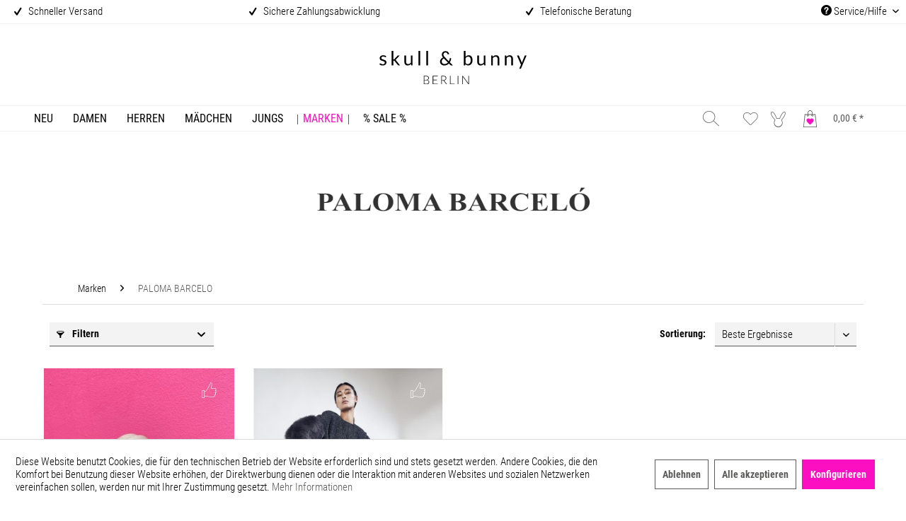

--- FILE ---
content_type: text/html; charset=UTF-8
request_url: https://www.skullandbunny.com/marken/paloma-barcelo/
body_size: 17813
content:
<!DOCTYPE html> <html class="no-js" lang="de" itemscope="itemscope" itemtype="https://schema.org/WebPage"> <head> <meta charset="utf-8"> <meta name="author" content="" /> <meta name="robots" content="index,follow" /> <meta name="revisit-after" content="15 days" /> <meta name="keywords" content="" /> <meta name="description" content="" /> <meta property="og:type" content="product.group" /> <meta property="og:site_name" content="skull&amp;bunny" /> <meta property="og:title" content="PALOMA BARCELO" /> <meta property="og:description" content="" /> <meta name="twitter:card" content="product" /> <meta name="twitter:site" content="skull&amp;bunny" /> <meta name="twitter:title" content="PALOMA BARCELO" /> <meta name="twitter:description" content="" /> <meta property="og:image" content="https://www.skullandbunny.com/media/vector/73/be/a0/logo.svg" /> <meta name="twitter:image" content="https://www.skullandbunny.com/media/vector/73/be/a0/logo.svg" /> <meta itemprop="copyrightHolder" content="skull&amp;bunny" /> <meta itemprop="copyrightYear" content="2014" /> <meta itemprop="isFamilyFriendly" content="True" /> <meta itemprop="image" content="https://www.skullandbunny.com/media/vector/73/be/a0/logo.svg" /> <meta name="viewport" content="width=device-width, initial-scale=1.0"> <meta name="mobile-web-app-capable" content="yes"> <meta name="apple-mobile-web-app-title" content="skull&amp;bunny"> <meta name="apple-mobile-web-app-capable" content="yes"> <meta name="apple-mobile-web-app-status-bar-style" content="default"> <meta name="google-site-verification" content="HX3A6uc--HJ8ROsrylyJw-R0GKiC9FbFX17-JIo7HO4"/> <link rel="apple-touch-icon-precomposed" href="https://www.skullandbunny.com/media/image/57/ca/63/logo-skull-and-bunny.png"> <link rel="shortcut icon" href="https://www.skullandbunny.com/media/image/19/e8/a6/favicon.jpg"> <meta name="msapplication-navbutton-color" content="#fc0fc1" /> <meta name="application-name" content="skull&amp;bunny" /> <meta name="msapplication-starturl" content="https://www.skullandbunny.com/" /> <meta name="msapplication-window" content="width=1024;height=768" /> <meta name="msapplication-TileImage" content="https://www.skullandbunny.com/media/image/57/ca/63/logo-skull-and-bunny.png"> <meta name="msapplication-TileColor" content="#fc0fc1"> <meta name="theme-color" content="#fc0fc1" /> <link rel="canonical" href="https://www.skullandbunny.com/marken/paloma-barcelo/"/> <title itemprop="name">PALOMA BARCELO | Marken | skull&amp;bunny</title> <link href="/web/cache/1733938616_d4d998599025e04f8d86505ddd73be72.css" media="all" rel="stylesheet" type="text/css" /> </head> <body class="is--ctl-listing is--act-index is--no-sidebar" > <div class="page-wrap"> <noscript class="noscript-main"> <div class="alert is--warning"> <div class="alert--icon"> <i class="icon--element icon--warning"></i> </div> <div class="alert--content"> Um skull&amp;bunny in vollem Umfang nutzen zu k&ouml;nnen, empfehlen wir Ihnen Javascript in Ihrem Browser zu aktiveren. </div> </div> </noscript> <header class="header-main"> <div class="top-bar"> <div class="container block-group"> <div class="w_usp"> <span><i class="icon--check"></i>Schneller Versand</span> <span><i class="icon--check"></i>Sichere Zahlungsabwicklung</span> <span><i class="icon--check"></i>Telefonische Beratung</span> </div> <nav class="top-bar--navigation block" role="menubar">   <div class="navigation--entry entry--service has--drop-down" role="menuitem" aria-haspopup="true" data-drop-down-menu="true"> <i class="icon--service"></i> Service/Hilfe <ul class="service--list is--rounded" role="menu"> <li class="service--entry" role="menuitem"> <a class="service--link" href="javascript:openCookieConsentManager()" title="Cookie settings" > Cookie settings </a> </li> <li class="service--entry" role="menuitem"> <a class="service--link" href="https://www.skullandbunny.com/kontaktformular" title="Kontakt" target="_self"> Kontakt </a> </li> <li class="service--entry" role="menuitem"> <a class="service--link" href="https://www.skullandbunny.com/versand-und-zahlungsbedingungen" title="Versand und Zahlungsbedingungen" > Versand und Zahlungsbedingungen </a> </li> <li class="service--entry" role="menuitem"> <a class="service--link" href="https://www.skullandbunny.com/widerrufsrecht" title="Widerrufsrecht" > Widerrufsrecht </a> </li> <li class="service--entry" role="menuitem"> <a class="service--link" href="https://www.skullandbunny.com/datenschutz" title="Datenschutz" > Datenschutz </a> </li> <li class="service--entry" role="menuitem"> <a class="service--link" href="https://www.skullandbunny.com/agb" title="AGB" > AGB </a> </li> <li class="service--entry" role="menuitem"> <a class="service--link" href="https://www.skullandbunny.com/impressum" title="Impressum" > Impressum </a> </li> </ul> </div> </nav> </div> </div> <div class="container header--navigation"> <div class="logo-main block-group" role="banner"> <div class="logo--shop block"> <a class="logo--link" href="https://www.skullandbunny.com/" title="skull&amp;bunny - zur Startseite wechseln"> <picture> <source srcset="https://www.skullandbunny.com/media/vector/73/be/a0/logo.svg" media="(min-width: 78.75em)"> <source srcset="https://www.skullandbunny.com/media/vector/73/be/a0/logo.svg" media="(min-width: 64em)"> <source srcset="https://www.skullandbunny.com/media/vector/73/be/a0/logo.svg" media="(min-width: 48em)"> <img srcset="https://www.skullandbunny.com/media/vector/73/be/a0/logo.svg" alt="skull&amp;bunny - zur Startseite wechseln" /> </picture> </a> </div> </div> <div class="container--ajax-cart" data-collapse-cart="true" data-displayMode="offcanvas"></div> </div> </header> <div class="w_navigation"> <div class="container w_navigation-container"> <nav class="navigation-main"> <div class="container" data-menu-scroller="true" data-listSelector=".navigation--list.container" data-viewPortSelector=".navigation--list-wrapper"> <div class="navigation--list-wrapper"> <ul class="navigation--list container" role="menubar" itemscope="itemscope" itemtype="https://schema.org/SiteNavigationElement"> <li class="navigation--entry" role="menuitem"><a class="navigation--link" href="https://www.skullandbunny.com/neu/" title="Neu" aria-label="Neu" itemprop="url"><span itemprop="name">Neu</span></a></li><li class="navigation--entry" role="menuitem"><a class="navigation--link" href="https://www.skullandbunny.com/damen/" title="Damen" aria-label="Damen" itemprop="url"><span itemprop="name">Damen</span></a></li><li class="navigation--entry" role="menuitem"><a class="navigation--link" href="https://www.skullandbunny.com/herren/" title="Herren" aria-label="Herren" itemprop="url"><span itemprop="name">Herren</span></a></li><li class="navigation--entry" role="menuitem"><a class="navigation--link" href="https://www.skullandbunny.com/maedchen/" title="Mädchen" aria-label="Mädchen" itemprop="url"><span itemprop="name">Mädchen</span></a></li><li class="navigation--entry" role="menuitem"><a class="navigation--link" href="https://www.skullandbunny.com/jungs/" title="Jungs" aria-label="Jungs" itemprop="url"><span itemprop="name">Jungs</span></a></li><li class="navigation--entry is--active" role="menuitem"><a class="navigation--link is--active" href="https://www.skullandbunny.com/marken/" title="Marken" aria-label="Marken" itemprop="url"><span itemprop="name">Marken</span></a></li><li class="navigation--entry" role="menuitem"><a class="navigation--link" href="https://www.skullandbunny.com/sale/" title="% Sale %" aria-label="% Sale %" itemprop="url"><span itemprop="name">% Sale %</span></a></li> </ul> </div> <div class="advanced-menu" data-advanced-menu="true" data-hoverDelay="250"> <div class="menu--container"> <div class="button-container"> <a href="https://www.skullandbunny.com/neu/" class="button--category" aria-label="Zur Kategorie Neu" title="Zur Kategorie Neu"> <i class="icon--arrow-right"></i> Zur Kategorie Neu </a> <span class="button--close"> <i class="icon--cross"></i> </span> </div> </div> <div class="menu--container"> <div class="button-container"> <a href="https://www.skullandbunny.com/damen/" class="button--category" aria-label="Zur Kategorie Damen" title="Zur Kategorie Damen"> <i class="icon--arrow-right"></i> Zur Kategorie Damen </a> <span class="button--close"> <i class="icon--cross"></i> </span> </div> <div class="content--wrapper has--content has--teaser"> <ul class="menu--list menu--level-0 columns--2" style="width: 50%;"> <li class="menu--list-item item--level-0" style="width: 100%"> <a href="https://www.skullandbunny.com/damen/gutschein/" class="menu--list-item-link" aria-label="Gutschein" title="Gutschein">Gutschein</a> </li> <li class="menu--list-item item--level-0" style="width: 100%"> <a href="https://www.skullandbunny.com/damen/bademoden/" class="menu--list-item-link" aria-label="Bademoden" title="Bademoden">Bademoden</a> </li> <li class="menu--list-item item--level-0" style="width: 100%"> <a href="https://www.skullandbunny.com/damen/homewear/" class="menu--list-item-link" aria-label="Homewear" title="Homewear">Homewear</a> </li> <li class="menu--list-item item--level-0" style="width: 100%"> <a href="https://www.skullandbunny.com/damen/schmuck/" class="menu--list-item-link" aria-label="Schmuck" title="Schmuck">Schmuck</a> </li> <li class="menu--list-item item--level-0" style="width: 100%"> <a href="https://www.skullandbunny.com/damen/jumpsuit/" class="menu--list-item-link" aria-label="Jumpsuit" title="Jumpsuit">Jumpsuit</a> </li> <li class="menu--list-item item--level-0" style="width: 100%"> <a href="https://www.skullandbunny.com/damen/home/" class="menu--list-item-link" aria-label="Home" title="Home">Home</a> </li> <li class="menu--list-item item--level-0" style="width: 100%"> <a href="https://www.skullandbunny.com/damen/accessoire/" class="menu--list-item-link" aria-label="Accessoire" title="Accessoire">Accessoire</a> </li> <li class="menu--list-item item--level-0" style="width: 100%"> <a href="https://www.skullandbunny.com/damen/roecke/" class="menu--list-item-link" aria-label="Röcke" title="Röcke">Röcke</a> </li> <li class="menu--list-item item--level-0" style="width: 100%"> <a href="https://www.skullandbunny.com/damen/jacken/" class="menu--list-item-link" aria-label="Jacken" title="Jacken">Jacken</a> </li> <li class="menu--list-item item--level-0" style="width: 100%"> <a href="https://www.skullandbunny.com/damen/duefte/" class="menu--list-item-link" aria-label="Düfte" title="Düfte">Düfte</a> </li> <li class="menu--list-item item--level-0" style="width: 100%"> <a href="https://www.skullandbunny.com/damen/shirts/" class="menu--list-item-link" aria-label="Shirts" title="Shirts">Shirts</a> </li> <li class="menu--list-item item--level-0" style="width: 100%"> <a href="https://www.skullandbunny.com/damen/maentel/" class="menu--list-item-link" aria-label="Mäntel" title="Mäntel">Mäntel</a> </li> <li class="menu--list-item item--level-0" style="width: 100%"> <a href="https://www.skullandbunny.com/damen/sweatshirts/" class="menu--list-item-link" aria-label="Sweatshirts" title="Sweatshirts">Sweatshirts</a> </li> <li class="menu--list-item item--level-0" style="width: 100%"> <a href="https://www.skullandbunny.com/damen/strick/" class="menu--list-item-link" aria-label="Strick" title="Strick">Strick</a> </li> <li class="menu--list-item item--level-0" style="width: 100%"> <a href="https://www.skullandbunny.com/damen/kleider/" class="menu--list-item-link" aria-label="Kleider" title="Kleider">Kleider</a> </li> <li class="menu--list-item item--level-0" style="width: 100%"> <a href="https://www.skullandbunny.com/damen/hosen/" class="menu--list-item-link" aria-label="Hosen" title="Hosen">Hosen</a> </li> <li class="menu--list-item item--level-0" style="width: 100%"> <a href="https://www.skullandbunny.com/damen/schals/" class="menu--list-item-link" aria-label="Schals" title="Schals">Schals</a> </li> <li class="menu--list-item item--level-0" style="width: 100%"> <a href="https://www.skullandbunny.com/damen/muetzen/" class="menu--list-item-link" aria-label="Mützen" title="Mützen">Mützen</a> </li> <li class="menu--list-item item--level-0" style="width: 100%"> <a href="https://www.skullandbunny.com/damen/jeans/" class="menu--list-item-link" aria-label="Jeans" title="Jeans">Jeans</a> </li> <li class="menu--list-item item--level-0" style="width: 100%"> <a href="https://www.skullandbunny.com/damen/blusen/" class="menu--list-item-link" aria-label="Blusen" title="Blusen">Blusen</a> </li> <li class="menu--list-item item--level-0" style="width: 100%"> <a href="https://www.skullandbunny.com/damen/schuhe/" class="menu--list-item-link" aria-label="Schuhe" title="Schuhe">Schuhe</a> </li> <li class="menu--list-item item--level-0" style="width: 100%"> <a href="https://www.skullandbunny.com/damen/sports/" class="menu--list-item-link" aria-label="Sports" title="Sports">Sports</a> </li> <li class="menu--list-item item--level-0" style="width: 100%"> <a href="https://www.skullandbunny.com/damen/unterwaesche/" class="menu--list-item-link" aria-label="Unterwäsche" title="Unterwäsche">Unterwäsche</a> </li> <li class="menu--list-item item--level-0" style="width: 100%"> <a href="https://www.skullandbunny.com/damen/pflegemittel/" class="menu--list-item-link" aria-label="Pflegemittel" title="Pflegemittel">Pflegemittel</a> </li> </ul> <div class="menu--delimiter" style="right: 50%;"></div> <div class="menu--teaser" style="width: 50%;"> <a href="https://www.skullandbunny.com/damen/" aria-label="Zur Kategorie Damen" title="Zur Kategorie Damen" class="teaser--image" style="background-image: url(https://www.skullandbunny.com/media/image/0a/13/0b/6830583dc50945add9e75262_BM-knitting.jpg);"></a> </div> </div> </div> <div class="menu--container"> <div class="button-container"> <a href="https://www.skullandbunny.com/herren/" class="button--category" aria-label="Zur Kategorie Herren" title="Zur Kategorie Herren"> <i class="icon--arrow-right"></i> Zur Kategorie Herren </a> <span class="button--close"> <i class="icon--cross"></i> </span> </div> <div class="content--wrapper has--content has--teaser"> <ul class="menu--list menu--level-0 columns--2" style="width: 50%;"> <li class="menu--list-item item--level-0" style="width: 100%"> <a href="https://www.skullandbunny.com/herren/shirts/" class="menu--list-item-link" aria-label="Shirts" title="Shirts">Shirts</a> </li> <li class="menu--list-item item--level-0" style="width: 100%"> <a href="https://www.skullandbunny.com/herren/sweatshirts/" class="menu--list-item-link" aria-label="Sweatshirts" title="Sweatshirts">Sweatshirts</a> </li> <li class="menu--list-item item--level-0" style="width: 100%"> <a href="https://www.skullandbunny.com/herren/accessoires/" class="menu--list-item-link" aria-label="Accessoires" title="Accessoires">Accessoires</a> </li> <li class="menu--list-item item--level-0" style="width: 100%"> <a href="https://www.skullandbunny.com/herren/jacken/" class="menu--list-item-link" aria-label="Jacken" title="Jacken">Jacken</a> </li> <li class="menu--list-item item--level-0" style="width: 100%"> <a href="https://www.skullandbunny.com/herren/hosen/" class="menu--list-item-link" aria-label="Hosen" title="Hosen">Hosen</a> </li> <li class="menu--list-item item--level-0" style="width: 100%"> <a href="https://www.skullandbunny.com/herren/schuhe/" class="menu--list-item-link" aria-label="Schuhe" title="Schuhe">Schuhe</a> </li> <li class="menu--list-item item--level-0" style="width: 100%"> <a href="https://www.skullandbunny.com/cat/index/sCategory/269" class="menu--list-item-link" aria-label="Düfte" title="Düfte">Düfte</a> </li> <li class="menu--list-item item--level-0" style="width: 100%"> <a href="https://www.skullandbunny.com/herren/gutschein/" class="menu--list-item-link" aria-label="Gutschein" title="Gutschein">Gutschein</a> </li> <li class="menu--list-item item--level-0" style="width: 100%"> <a href="https://www.skullandbunny.com/herren/jeans/" class="menu--list-item-link" aria-label="Jeans" title="Jeans">Jeans</a> </li> <li class="menu--list-item item--level-0" style="width: 100%"> <a href="https://www.skullandbunny.com/herren/strick/" class="menu--list-item-link" aria-label="Strick" title="Strick">Strick</a> </li> <li class="menu--list-item item--level-0" style="width: 100%"> <a href="https://www.skullandbunny.com/herren/duefte/" class="menu--list-item-link" aria-label="Düfte" title="Düfte">Düfte</a> </li> <li class="menu--list-item item--level-0" style="width: 100%"> <a href="https://www.skullandbunny.com/herren/home/" class="menu--list-item-link" aria-label="Home" title="Home">Home</a> </li> </ul> <div class="menu--delimiter" style="right: 50%;"></div> <div class="menu--teaser" style="width: 50%;"> <a href="https://www.skullandbunny.com/herren/" aria-label="Zur Kategorie Herren" title="Zur Kategorie Herren" class="teaser--image" style="background-image: url(https://www.skullandbunny.com/media/image/e4/d1/7c/2_d26fdc26-9871-4399-9757-121322c91b2c_900x_600x600.jpg);"></a> </div> </div> </div> <div class="menu--container"> <div class="button-container"> <a href="https://www.skullandbunny.com/maedchen/" class="button--category" aria-label="Zur Kategorie Mädchen" title="Zur Kategorie Mädchen"> <i class="icon--arrow-right"></i> Zur Kategorie Mädchen </a> <span class="button--close"> <i class="icon--cross"></i> </span> </div> <div class="content--wrapper has--content has--teaser"> <ul class="menu--list menu--level-0 columns--2" style="width: 50%;"> <li class="menu--list-item item--level-0" style="width: 100%"> <a href="https://www.skullandbunny.com/maedchen/bademoden/" class="menu--list-item-link" aria-label="Bademoden" title="Bademoden">Bademoden</a> </li> <li class="menu--list-item item--level-0" style="width: 100%"> <a href="https://www.skullandbunny.com/maedchen/jackenmaentel/" class="menu--list-item-link" aria-label="Jacken/Mäntel" title="Jacken/Mäntel">Jacken/Mäntel</a> </li> <li class="menu--list-item item--level-0" style="width: 100%"> <a href="https://www.skullandbunny.com/maedchen/hosen/" class="menu--list-item-link" aria-label="Hosen" title="Hosen">Hosen</a> </li> <li class="menu--list-item item--level-0" style="width: 100%"> <a href="https://www.skullandbunny.com/maedchen/accessoires/" class="menu--list-item-link" aria-label="Accessoires" title="Accessoires">Accessoires</a> </li> <li class="menu--list-item item--level-0" style="width: 100%"> <a href="https://www.skullandbunny.com/maedchen/jeans/" class="menu--list-item-link" aria-label="Jeans" title="Jeans">Jeans</a> </li> <li class="menu--list-item item--level-0" style="width: 100%"> <a href="https://www.skullandbunny.com/maedchen/blusen/" class="menu--list-item-link" aria-label="Blusen" title="Blusen">Blusen</a> </li> <li class="menu--list-item item--level-0" style="width: 100%"> <a href="https://www.skullandbunny.com/maedchen/shirts/" class="menu--list-item-link" aria-label="Shirts" title="Shirts">Shirts</a> </li> <li class="menu--list-item item--level-0" style="width: 100%"> <a href="https://www.skullandbunny.com/maedchen/kleider/" class="menu--list-item-link" aria-label="Kleider" title="Kleider">Kleider</a> </li> <li class="menu--list-item item--level-0" style="width: 100%"> <a href="https://www.skullandbunny.com/maedchen/strick/" class="menu--list-item-link" aria-label="Strick" title="Strick">Strick</a> </li> <li class="menu--list-item item--level-0" style="width: 100%"> <a href="https://www.skullandbunny.com/maedchen/nachtwaescheunterwaesche/" class="menu--list-item-link" aria-label="Nachtwäsche/Unterwäsche" title="Nachtwäsche/Unterwäsche">Nachtwäsche/Unterwäsche</a> </li> <li class="menu--list-item item--level-0" style="width: 100%"> <a href="https://www.skullandbunny.com/maedchen/muetzen/" class="menu--list-item-link" aria-label="Mützen" title="Mützen">Mützen</a> </li> <li class="menu--list-item item--level-0" style="width: 100%"> <a href="https://www.skullandbunny.com/maedchen/schals/" class="menu--list-item-link" aria-label="Schals" title="Schals">Schals</a> </li> <li class="menu--list-item item--level-0" style="width: 100%"> <a href="https://www.skullandbunny.com/maedchen/schuhe/" class="menu--list-item-link" aria-label="Schuhe" title="Schuhe">Schuhe</a> </li> <li class="menu--list-item item--level-0" style="width: 100%"> <a href="https://www.skullandbunny.com/maedchen/roecke/" class="menu--list-item-link" aria-label="Röcke" title="Röcke">Röcke</a> </li> <li class="menu--list-item item--level-0" style="width: 100%"> <a href="https://www.skullandbunny.com/maedchen/sweatshirts/" class="menu--list-item-link" aria-label="Sweatshirts" title="Sweatshirts">Sweatshirts</a> </li> </ul> <div class="menu--delimiter" style="right: 50%;"></div> <div class="menu--teaser" style="width: 50%;"> <a href="https://www.skullandbunny.com/maedchen/" aria-label="Zur Kategorie Mädchen" title="Zur Kategorie Mädchen" class="teaser--image" style="background-image: url(https://www.skullandbunny.com/media/image/77/46/44/d820259e-9144-4199-ae59-ee8784bc0b44.jpg);"></a> </div> </div> </div> <div class="menu--container"> <div class="button-container"> <a href="https://www.skullandbunny.com/jungs/" class="button--category" aria-label="Zur Kategorie Jungs" title="Zur Kategorie Jungs"> <i class="icon--arrow-right"></i> Zur Kategorie Jungs </a> <span class="button--close"> <i class="icon--cross"></i> </span> </div> <div class="content--wrapper has--content has--teaser"> <ul class="menu--list menu--level-0 columns--2" style="width: 50%;"> <li class="menu--list-item item--level-0" style="width: 100%"> <a href="https://www.skullandbunny.com/jungs/bademoden/" class="menu--list-item-link" aria-label="Bademoden" title="Bademoden">Bademoden</a> </li> <li class="menu--list-item item--level-0" style="width: 100%"> <a href="https://www.skullandbunny.com/jungs/jackenmaentel/" class="menu--list-item-link" aria-label="Jacken/Mäntel" title="Jacken/Mäntel">Jacken/Mäntel</a> </li> <li class="menu--list-item item--level-0" style="width: 100%"> <a href="https://www.skullandbunny.com/jungs/jeans/" class="menu--list-item-link" aria-label="Jeans" title="Jeans">Jeans</a> </li> <li class="menu--list-item item--level-0" style="width: 100%"> <a href="https://www.skullandbunny.com/jungs/accessoires/" class="menu--list-item-link" aria-label="Accessoires" title="Accessoires">Accessoires</a> </li> <li class="menu--list-item item--level-0" style="width: 100%"> <a href="https://www.skullandbunny.com/jungs/hosen/" class="menu--list-item-link" aria-label="Hosen" title="Hosen">Hosen</a> </li> <li class="menu--list-item item--level-0" style="width: 100%"> <a href="https://www.skullandbunny.com/jungs/nachtwaescheunterwaesche/" class="menu--list-item-link" aria-label="Nachtwäsche/Unterwäsche" title="Nachtwäsche/Unterwäsche">Nachtwäsche/Unterwäsche</a> </li> <li class="menu--list-item item--level-0" style="width: 100%"> <a href="https://www.skullandbunny.com/jungs/shirts/" class="menu--list-item-link" aria-label="Shirts" title="Shirts">Shirts</a> </li> <li class="menu--list-item item--level-0" style="width: 100%"> <a href="https://www.skullandbunny.com/jungs/sweatshirts/" class="menu--list-item-link" aria-label="Sweatshirts" title="Sweatshirts">Sweatshirts</a> </li> <li class="menu--list-item item--level-0" style="width: 100%"> <a href="https://www.skullandbunny.com/jungs/schuhe/" class="menu--list-item-link" aria-label="Schuhe" title="Schuhe">Schuhe</a> </li> <li class="menu--list-item item--level-0" style="width: 100%"> <a href="https://www.skullandbunny.com/jungs/muetzen/" class="menu--list-item-link" aria-label="Mützen" title="Mützen">Mützen</a> </li> <li class="menu--list-item item--level-0" style="width: 100%"> <a href="https://www.skullandbunny.com/jungs/schals/" class="menu--list-item-link" aria-label="Schals" title="Schals">Schals</a> </li> </ul> <div class="menu--delimiter" style="right: 50%;"></div> <div class="menu--teaser" style="width: 50%;"> <a href="https://www.skullandbunny.com/jungs/" aria-label="Zur Kategorie Jungs" title="Zur Kategorie Jungs" class="teaser--image" style="background-image: url(https://www.skullandbunny.com/media/image/6a/e4/55/00J47Z_0091B_K100_F_600x600.jpg);"></a> </div> </div> </div> <div class="menu--container"> <div class="button-container"> <a href="https://www.skullandbunny.com/marken/" class="button--category" aria-label="Zur Kategorie Marken" title="Zur Kategorie Marken"> <i class="icon--arrow-right"></i> Zur Kategorie Marken </a> <span class="button--close"> <i class="icon--cross"></i> </span> </div> <div class="content--wrapper has--content"> <ul class="menu--list menu--level-0 columns--4" style="width: 100%;"> <li class="menu--list-item item--level-0" style="width: 100%"> <a href="https://www.skullandbunny.com/marken/10days/" class="menu--list-item-link" aria-label="10DAYS" title="10DAYS">10DAYS</a> </li> <li class="menu--list-item item--level-0" style="width: 100%"> <a href="https://www.skullandbunny.com/marken/17-30/" class="menu--list-item-link" aria-label="17;30" title="17;30">17;30</a> </li> <li class="menu--list-item item--level-0" style="width: 100%"> <a href="https://www.skullandbunny.com/marken/academia/" class="menu--list-item-link" aria-label="Academia" title="Academia">Academia</a> </li> <li class="menu--list-item item--level-0" style="width: 100%"> <a href="https://www.skullandbunny.com/marken/alessandro-magno/" class="menu--list-item-link" aria-label="Alessandro Magno" title="Alessandro Magno">Alessandro Magno</a> </li> <li class="menu--list-item item--level-0" style="width: 100%"> <a href="https://www.skullandbunny.com/marken/amaranto/" class="menu--list-item-link" aria-label="Amaranto" title="Amaranto">Amaranto</a> </li> <li class="menu--list-item item--level-0" style="width: 100%"> <a href="https://www.skullandbunny.com/marken/amateur-kollektiv/" class="menu--list-item-link" aria-label="Amateur Kollektiv" title="Amateur Kollektiv">Amateur Kollektiv</a> </li> <li class="menu--list-item item--level-0" style="width: 100%"> <a href="https://www.skullandbunny.com/marken/arizona-love/" class="menu--list-item-link" aria-label="Arizona Love" title="Arizona Love">Arizona Love</a> </li> <li class="menu--list-item item--level-0" style="width: 100%"> <a href="https://www.skullandbunny.com/marken/atm/" class="menu--list-item-link" aria-label="ATM" title="ATM">ATM</a> </li> <li class="menu--list-item item--level-0" style="width: 100%"> <a href="https://www.skullandbunny.com/marken/avant-toi/" class="menu--list-item-link" aria-label="Avant Toi" title="Avant Toi">Avant Toi</a> </li> <li class="menu--list-item item--level-0" style="width: 100%"> <a href="https://www.skullandbunny.com/marken/balcon-preysing/" class="menu--list-item-link" aria-label="Balcon Preysing" title="Balcon Preysing">Balcon Preysing</a> </li> <li class="menu--list-item item--level-0" style="width: 100%"> <a href="https://www.skullandbunny.com/marken/ball/" class="menu--list-item-link" aria-label="Ball" title="Ball">Ball</a> </li> <li class="menu--list-item item--level-0" style="width: 100%"> <a href="https://www.skullandbunny.com/marken/baestmor/" class="menu--list-item-link" aria-label="Baestmor" title="Baestmor">Baestmor</a> </li> <li class="menu--list-item item--level-0" style="width: 100%"> <a href="https://www.skullandbunny.com/marken/betta-corradi/" class="menu--list-item-link" aria-label="Betta Corradi" title="Betta Corradi">Betta Corradi</a> </li> <li class="menu--list-item item--level-0" style="width: 100%"> <a href="https://www.skullandbunny.com/marken/biba/" class="menu--list-item-link" aria-label="Biba" title="Biba">Biba</a> </li> <li class="menu--list-item item--level-0" style="width: 100%"> <a href="https://www.skullandbunny.com/marken/blipers/" class="menu--list-item-link" aria-label="Blipers" title="Blipers">Blipers</a> </li> <li class="menu--list-item item--level-0" style="width: 100%"> <a href="https://www.skullandbunny.com/marken/bobi-los-angeles/" class="menu--list-item-link" aria-label="bobi Los Angeles" title="bobi Los Angeles">bobi Los Angeles</a> </li> <li class="menu--list-item item--level-0" style="width: 100%"> <a href="https://www.skullandbunny.com/marken/boyish/" class="menu--list-item-link" aria-label="Boyish" title="Boyish">Boyish</a> </li> <li class="menu--list-item item--level-0" style="width: 100%"> <a href="https://www.skullandbunny.com/marken/brador/" class="menu--list-item-link" aria-label="Brador" title="Brador">Brador</a> </li> <li class="menu--list-item item--level-0" style="width: 100%"> <a href="https://www.skullandbunny.com/marken/bukela/" class="menu--list-item-link" aria-label="Bukela" title="Bukela">Bukela</a> </li> <li class="menu--list-item item--level-0" style="width: 100%"> <a href="https://www.skullandbunny.com/marken/cacatoes/" class="menu--list-item-link" aria-label="Cacatoes" title="Cacatoes">Cacatoes</a> </li> <li class="menu--list-item item--level-0" style="width: 100%"> <a href="https://www.skullandbunny.com/marken/camalya/" class="menu--list-item-link" aria-label="Camalya" title="Camalya">Camalya</a> </li> <li class="menu--list-item item--level-0" style="width: 100%"> <a href="https://www.skullandbunny.com/marken/carlo-colucci/" class="menu--list-item-link" aria-label="Carlo Colucci" title="Carlo Colucci">Carlo Colucci</a> </li> <li class="menu--list-item item--level-0" style="width: 100%"> <a href="https://www.skullandbunny.com/marken/chiara-ferragni/" class="menu--list-item-link" aria-label="Chiara Ferragni" title="Chiara Ferragni">Chiara Ferragni</a> </li> <li class="menu--list-item item--level-0" style="width: 100%"> <a href="https://www.skullandbunny.com/marken/colorush/" class="menu--list-item-link" aria-label="Colorush" title="Colorush">Colorush</a> </li> <li class="menu--list-item item--level-0" style="width: 100%"> <a href="https://www.skullandbunny.com/marken/crispiniano/" class="menu--list-item-link" aria-label="Crispiniano" title="Crispiniano">Crispiniano</a> </li> <li class="menu--list-item item--level-0" style="width: 100%"> <a href="https://www.skullandbunny.com/marken/crush-cashmere/" class="menu--list-item-link" aria-label="Crush Cashmere" title="Crush Cashmere">Crush Cashmere</a> </li> <li class="menu--list-item item--level-0" style="width: 100%"> <a href="https://www.skullandbunny.com/marken/deblon/" class="menu--list-item-link" aria-label="Deblon" title="Deblon">Deblon</a> </li> <li class="menu--list-item item--level-0" style="width: 100%"> <a href="https://www.skullandbunny.com/marken/denimist/" class="menu--list-item-link" aria-label="Denimist" title="Denimist">Denimist</a> </li> <li class="menu--list-item item--level-0" style="width: 100%"> <a href="https://www.skullandbunny.com/marken/devotion/" class="menu--list-item-link" aria-label="Devotion" title="Devotion">Devotion</a> </li> <li class="menu--list-item item--level-0" style="width: 100%"> <a href="https://www.skullandbunny.com/marken/dstrezzed/" class="menu--list-item-link" aria-label="Dstrezzed" title="Dstrezzed">Dstrezzed</a> </li> <li class="menu--list-item item--level-0" style="width: 100%"> <a href="https://www.skullandbunny.com/marken/eddydaniele/" class="menu--list-item-link" aria-label="EDDYDANIELE" title="EDDYDANIELE">EDDYDANIELE</a> </li> <li class="menu--list-item item--level-0" style="width: 100%"> <a href="https://www.skullandbunny.com/marken/elias-rumelis/" class="menu--list-item-link" aria-label="Elias Rumelis" title="Elias Rumelis">Elias Rumelis</a> </li> <li class="menu--list-item item--level-0" style="width: 100%"> <a href="https://www.skullandbunny.com/marken/esquipulas/" class="menu--list-item-link" aria-label="Esquipulas" title="Esquipulas">Esquipulas</a> </li> <li class="menu--list-item item--level-0" style="width: 100%"> <a href="https://www.skullandbunny.com/marken/fabrizio-del-carlo/" class="menu--list-item-link" aria-label="Fabrizio Del Carlo" title="Fabrizio Del Carlo">Fabrizio Del Carlo</a> </li> <li class="menu--list-item item--level-0" style="width: 100%"> <a href="https://www.skullandbunny.com/marken/fauzian-jeunesse/" class="menu--list-item-link" aria-label="Fauzian Jeunesse" title="Fauzian Jeunesse">Fauzian Jeunesse</a> </li> <li class="menu--list-item item--level-0" style="width: 100%"> <a href="https://www.skullandbunny.com/marken/flotte/" class="menu--list-item-link" aria-label="Flotte" title="Flotte">Flotte</a> </li> <li class="menu--list-item item--level-0" style="width: 100%"> <a href="https://www.skullandbunny.com/marken/friendly-hunting/" class="menu--list-item-link" aria-label="Friendly Hunting" title="Friendly Hunting">Friendly Hunting</a> </li> <li class="menu--list-item item--level-0" style="width: 100%"> <a href="https://www.skullandbunny.com/marken/front-street/" class="menu--list-item-link" aria-label="Front Street" title="Front Street">Front Street</a> </li> <li class="menu--list-item item--level-0" style="width: 100%"> <a href="https://www.skullandbunny.com/marken/furry-kalpazidis/" class="menu--list-item-link" aria-label="Furry Kalpazidis" title="Furry Kalpazidis">Furry Kalpazidis</a> </li> <li class="menu--list-item item--level-0" style="width: 100%"> <a href="https://www.skullandbunny.com/marken/giftcompany/" class="menu--list-item-link" aria-label="Giftcompany" title="Giftcompany">Giftcompany</a> </li> <li class="menu--list-item item--level-0" style="width: 100%"> <a href="https://www.skullandbunny.com/marken/giorgio-brato/" class="menu--list-item-link" aria-label="Giorgio Brato" title="Giorgio Brato">Giorgio Brato</a> </li> <li class="menu--list-item item--level-0" style="width: 100%"> <a href="https://www.skullandbunny.com/marken/giulia-taddeucci/" class="menu--list-item-link" aria-label="Giulia Taddeucci" title="Giulia Taddeucci">Giulia Taddeucci</a> </li> <li class="menu--list-item item--level-0" style="width: 100%"> <a href="https://www.skullandbunny.com/marken/gofranck/" class="menu--list-item-link" aria-label="GOFRANCK" title="GOFRANCK">GOFRANCK</a> </li> <li class="menu--list-item item--level-0" style="width: 100%"> <a href="https://www.skullandbunny.com/marken/grace/" class="menu--list-item-link" aria-label="Grace" title="Grace">Grace</a> </li> <li class="menu--list-item item--level-0" style="width: 100%"> <a href="https://www.skullandbunny.com/marken/hidnander/" class="menu--list-item-link" aria-label="Hidnander" title="Hidnander">Hidnander</a> </li> <li class="menu--list-item item--level-0" style="width: 100%"> <a href="https://www.skullandbunny.com/marken/hulken/" class="menu--list-item-link" aria-label="Hulken" title="Hulken">Hulken</a> </li> <li class="menu--list-item item--level-0" style="width: 100%"> <a href="https://www.skullandbunny.com/marken/icon-denim/" class="menu--list-item-link" aria-label="ICON DENIM" title="ICON DENIM">ICON DENIM</a> </li> <li class="menu--list-item item--level-0" style="width: 100%"> <a href="https://www.skullandbunny.com/marken/icondesignliving/" class="menu--list-item-link" aria-label="icondesignliving" title="icondesignliving">icondesignliving</a> </li> <li class="menu--list-item item--level-0" style="width: 100%"> <a href="https://www.skullandbunny.com/marken/i-m-brian/" class="menu--list-item-link" aria-label="I&#039;M BRIAN" title="I&#039;M BRIAN">I'M BRIAN</a> </li> <li class="menu--list-item item--level-0" style="width: 100%"> <a href="https://www.skullandbunny.com/marken/ina.seifart/" class="menu--list-item-link" aria-label="ina.seifart" title="ina.seifart">ina.seifart</a> </li> <li class="menu--list-item item--level-0" style="width: 100%"> <a href="https://www.skullandbunny.com/marken/incery/" class="menu--list-item-link" aria-label="Incery" title="Incery">Incery</a> </li> <li class="menu--list-item item--level-0" style="width: 100%"> <a href="https://www.skullandbunny.com/marken/joshua-sander/" class="menu--list-item-link" aria-label="Joshua Sander" title="Joshua Sander">Joshua Sander</a> </li> <li class="menu--list-item item--level-0" style="width: 100%"> <a href="https://www.skullandbunny.com/marken/karen-by-simonsen/" class="menu--list-item-link" aria-label="Karen by Simonsen" title="Karen by Simonsen">Karen by Simonsen</a> </li> <li class="menu--list-item item--level-0" style="width: 100%"> <a href="https://www.skullandbunny.com/marken/kujten/" class="menu--list-item-link" aria-label="Kujten" title="Kujten">Kujten</a> </li> <li class="menu--list-item item--level-0" style="width: 100%"> <a href="https://www.skullandbunny.com/marken/la-haine-inside-us/" class="menu--list-item-link" aria-label="La Haine Inside Us" title="La Haine Inside Us">La Haine Inside Us</a> </li> <li class="menu--list-item item--level-0" style="width: 100%"> <a href="https://www.skullandbunny.com/marken/label17/" class="menu--list-item-link" aria-label="Label17" title="Label17">Label17</a> </li> <li class="menu--list-item item--level-0" style="width: 100%"> <a href="https://www.skullandbunny.com/marken/ladneri/" class="menu--list-item-link" aria-label="Ladneri" title="Ladneri">Ladneri</a> </li> <li class="menu--list-item item--level-0" style="width: 100%"> <a href="https://www.skullandbunny.com/marken/lala-berlin/" class="menu--list-item-link" aria-label="lala Berlin" title="lala Berlin">lala Berlin</a> </li> <li class="menu--list-item item--level-0" style="width: 100%"> <a href="https://www.skullandbunny.com/marken/les-tricots-d-o/" class="menu--list-item-link" aria-label="Les Tricots D&#039;O" title="Les Tricots D&#039;O">Les Tricots D'O</a> </li> <li class="menu--list-item item--level-0" style="width: 100%"> <a href="https://www.skullandbunny.com/marken/liv-bergen/" class="menu--list-item-link" aria-label="liv bergen" title="liv bergen">liv bergen</a> </li> <li class="menu--list-item item--level-0" style="width: 100%"> <a href="https://www.skullandbunny.com/marken/love-stories/" class="menu--list-item-link" aria-label="Love Stories" title="Love Stories">Love Stories</a> </li> <li class="menu--list-item item--level-0" style="width: 100%"> <a href="https://www.skullandbunny.com/marken/love-joy-victory/" class="menu--list-item-link" aria-label="Love Joy Victory" title="Love Joy Victory">Love Joy Victory</a> </li> <li class="menu--list-item item--level-0" style="width: 100%"> <a href="https://www.skullandbunny.com/marken/maiami/" class="menu--list-item-link" aria-label="Maiami" title="Maiami">Maiami</a> </li> <li class="menu--list-item item--level-0" style="width: 100%"> <a href="https://www.skullandbunny.com/marken/mell-o/" class="menu--list-item-link" aria-label="Mell-O" title="Mell-O">Mell-O</a> </li> <li class="menu--list-item item--level-0" style="width: 100%"> <a href="https://www.skullandbunny.com/marken/mili-jo/" class="menu--list-item-link" aria-label="Mili Jo" title="Mili Jo">Mili Jo</a> </li> <li class="menu--list-item item--level-0" style="width: 100%"> <a href="https://www.skullandbunny.com/marken/moaconcept/" class="menu--list-item-link" aria-label="Moaconcept" title="Moaconcept">Moaconcept</a> </li> <li class="menu--list-item item--level-0" style="width: 100%"> <a href="https://www.skullandbunny.com/marken/mother-denim/" class="menu--list-item-link" aria-label="Mother Denim" title="Mother Denim">Mother Denim</a> </li> <li class="menu--list-item item--level-0" style="width: 100%"> <a href="https://www.skullandbunny.com/marken/moussy-vintage/" class="menu--list-item-link" aria-label="Moussy Vintage" title="Moussy Vintage">Moussy Vintage</a> </li> <li class="menu--list-item item--level-0" style="width: 100%"> <a href="https://www.skullandbunny.com/marken/nadia-dafri/" class="menu--list-item-link" aria-label="Nadia Dafri" title="Nadia Dafri">Nadia Dafri</a> </li> <li class="menu--list-item item--level-0" style="width: 100%"> <a href="https://www.skullandbunny.com/marken/never-enough/" class="menu--list-item-link" aria-label="Never Enough" title="Never Enough">Never Enough</a> </li> <li class="menu--list-item item--level-0" style="width: 100%"> <a href="https://www.skullandbunny.com/marken/new-zealand/" class="menu--list-item-link" aria-label="New Zealand" title="New Zealand">New Zealand</a> </li> <li class="menu--list-item item--level-0" style="width: 100%"> <a href="https://www.skullandbunny.com/marken/newtone/" class="menu--list-item-link" aria-label="Newtone" title="Newtone">Newtone</a> </li> <li class="menu--list-item item--level-0" style="width: 100%"> <a href="https://www.skullandbunny.com/marken/noello/" class="menu--list-item-link" aria-label="Noello" title="Noello">Noello</a> </li> <li class="menu--list-item item--level-0" style="width: 100%"> <a href="https://www.skullandbunny.com/marken/notshy/" class="menu--list-item-link" aria-label="Notshy" title="Notshy">Notshy</a> </li> <li class="menu--list-item item--level-0" style="width: 100%"> <a href="https://www.skullandbunny.com/marken/oh-april/" class="menu--list-item-link" aria-label="Oh April" title="Oh April">Oh April</a> </li> <li class="menu--list-item item--level-0" style="width: 100%"> <a href="https://www.skullandbunny.com/marken/one-teaspoon/" class="menu--list-item-link" aria-label="One Teaspoon" title="One Teaspoon">One Teaspoon</a> </li> <li class="menu--list-item item--level-0" style="width: 100%"> <a href="https://www.skullandbunny.com/marken/one-4me/" class="menu--list-item-link" aria-label="ONE 4me" title="ONE 4me">ONE 4me</a> </li> <li class="menu--list-item item--level-0" style="width: 100%"> <a href="https://www.skullandbunny.com/marken/ottod-ame/" class="menu--list-item-link" aria-label="ottod&#039; Ame" title="ottod&#039; Ame">ottod' Ame</a> </li> <li class="menu--list-item item--level-0" style="width: 100%"> <a href="https://www.skullandbunny.com/marken/outryght/" class="menu--list-item-link" aria-label="Outryght" title="Outryght">Outryght</a> </li> <li class="menu--list-item item--level-0" style="width: 100%"> <a href="https://www.skullandbunny.com/marken/paloma-barcelo/" class="menu--list-item-link" aria-label="PALOMA BARCELO" title="PALOMA BARCELO">PALOMA BARCELO</a> </li> <li class="menu--list-item item--level-0" style="width: 100%"> <a href="https://www.skullandbunny.com/marken/paolo-pecora/" class="menu--list-item-link" aria-label="Paolo Pecora" title="Paolo Pecora">Paolo Pecora</a> </li> <li class="menu--list-item item--level-0" style="width: 100%"> <a href="https://www.skullandbunny.com/marken/palto/" class="menu--list-item-link" aria-label="Palto" title="Palto">Palto</a> </li> <li class="menu--list-item item--level-0" style="width: 100%"> <a href="https://www.skullandbunny.com/marken/penn-ink-n.y/" class="menu--list-item-link" aria-label="PENN&amp;INK N.Y" title="PENN&amp;INK N.Y">PENN&INK N.Y</a> </li> <li class="menu--list-item item--level-0" style="width: 100%"> <a href="https://www.skullandbunny.com/marken/poppy-field/" class="menu--list-item-link" aria-label="poppy field" title="poppy field">poppy field</a> </li> <li class="menu--list-item item--level-0" style="width: 100%"> <a href="https://www.skullandbunny.com/marken/post-co/" class="menu--list-item-link" aria-label="Post&amp;Co" title="Post&amp;Co">Post&Co</a> </li> <li class="menu--list-item item--level-0" style="width: 100%"> <a href="https://www.skullandbunny.com/marken/printworks/" class="menu--list-item-link" aria-label="Printworks" title="Printworks">Printworks</a> </li> <li class="menu--list-item item--level-0" style="width: 100%"> <a href="https://www.skullandbunny.com/marken/prinz-berlin/" class="menu--list-item-link" aria-label="Prinz Berlin" title="Prinz Berlin">Prinz Berlin</a> </li> <li class="menu--list-item item--level-0" style="width: 100%"> <a href="https://www.skullandbunny.com/marken/ralph-gladen/" class="menu--list-item-link" aria-label="ralph gladen" title="ralph gladen">ralph gladen</a> </li> <li class="menu--list-item item--level-0" style="width: 100%"> <a href="https://www.skullandbunny.com/marken/recycled-karma/" class="menu--list-item-link" aria-label="Recycled Karma" title="Recycled Karma">Recycled Karma</a> </li> <li class="menu--list-item item--level-0" style="width: 100%"> <a href="https://www.skullandbunny.com/marken/redone/" class="menu--list-item-link" aria-label="RE/DONE" title="RE/DONE">RE/DONE</a> </li> <li class="menu--list-item item--level-0" style="width: 100%"> <a href="https://www.skullandbunny.com/marken/rohe/" class="menu--list-item-link" aria-label="RÓHE" title="RÓHE">RÓHE</a> </li> <li class="menu--list-item item--level-0" style="width: 100%"> <a href="https://www.skullandbunny.com/marken/sanctamuerte/" class="menu--list-item-link" aria-label="sanctamuerte" title="sanctamuerte">sanctamuerte</a> </li> <li class="menu--list-item item--level-0" style="width: 100%"> <a href="https://www.skullandbunny.com/marken/shoe-biz-copenhagen/" class="menu--list-item-link" aria-label="Shoe Biz Copenhagen" title="Shoe Biz Copenhagen">Shoe Biz Copenhagen</a> </li> <li class="menu--list-item item--level-0" style="width: 100%"> <a href="https://www.skullandbunny.com/marken/shouia/" class="menu--list-item-link" aria-label="Shouia" title="Shouia">Shouia</a> </li> <li class="menu--list-item item--level-0" style="width: 100%"> <a href="https://www.skullandbunny.com/marken/sita-murt/" class="menu--list-item-link" aria-label="sita murt" title="sita murt">sita murt</a> </li> <li class="menu--list-item item--level-0" style="width: 100%"> <a href="https://www.skullandbunny.com/marken/skull-bunny/" class="menu--list-item-link" aria-label="Skull&amp;Bunny" title="Skull&amp;Bunny">Skull&Bunny</a> </li> <li class="menu--list-item item--level-0" style="width: 100%"> <a href="https://www.skullandbunny.com/marken/soxs/" class="menu--list-item-link" aria-label="SOXS" title="SOXS">SOXS</a> </li> <li class="menu--list-item item--level-0" style="width: 100%"> <a href="https://www.skullandbunny.com/marken/sprwmn/" class="menu--list-item-link" aria-label="SPRWMN" title="SPRWMN">SPRWMN</a> </li> <li class="menu--list-item item--level-0" style="width: 100%"> <a href="https://www.skullandbunny.com/marken/starstyling/" class="menu--list-item-link" aria-label="Starstyling" title="Starstyling">Starstyling</a> </li> <li class="menu--list-item item--level-0" style="width: 100%"> <a href="https://www.skullandbunny.com/marken/studio-1893/" class="menu--list-item-link" aria-label="Studio 1893" title="Studio 1893">Studio 1893</a> </li> <li class="menu--list-item item--level-0" style="width: 100%"> <a href="https://www.skullandbunny.com/marken/teegrams/" class="menu--list-item-link" aria-label="Teegrams" title="Teegrams">Teegrams</a> </li> <li class="menu--list-item item--level-0" style="width: 100%"> <a href="https://www.skullandbunny.com/marken/thera-s/" class="menu--list-item-link" aria-label="Thera&#039;s" title="Thera&#039;s">Thera's</a> </li> <li class="menu--list-item item--level-0" style="width: 100%"> <a href="https://www.skullandbunny.com/marken/true-religion/" class="menu--list-item-link" aria-label="True Religion" title="True Religion">True Religion</a> </li> <li class="menu--list-item item--level-0" style="width: 100%"> <a href="https://www.skullandbunny.com/marken/voluspa/" class="menu--list-item-link" aria-label="Voluspa" title="Voluspa">Voluspa</a> </li> <li class="menu--list-item item--level-0" style="width: 100%"> <a href="https://www.skullandbunny.com/marken/v-von-goat/" class="menu--list-item-link" aria-label="V Von Goat" title="V Von Goat">V Von Goat</a> </li> <li class="menu--list-item item--level-0" style="width: 100%"> <a href="https://www.skullandbunny.com/marken/whitesand/" class="menu--list-item-link" aria-label="Whitesand" title="Whitesand">Whitesand</a> </li> <li class="menu--list-item item--level-0" style="width: 100%"> <a href="https://www.skullandbunny.com/marken/xagon/" class="menu--list-item-link" aria-label="Xagon" title="Xagon">Xagon</a> </li> <li class="menu--list-item item--level-0" style="width: 100%"> <a href="https://www.skullandbunny.com/marken/yume-yume/" class="menu--list-item-link" aria-label="YUME YUME" title="YUME YUME">YUME YUME</a> </li> <li class="menu--list-item item--level-0" style="width: 100%"> <a href="https://www.skullandbunny.com/marken/yup-in-de-boom/" class="menu--list-item-link" aria-label="Yup In De Boom" title="Yup In De Boom">Yup In De Boom</a> </li> <li class="menu--list-item item--level-0" style="width: 100%"> <a href="https://www.skullandbunny.com/marken/yporque/" class="menu--list-item-link" aria-label="Yporque" title="Yporque">Yporque</a> </li> <li class="menu--list-item item--level-0" style="width: 100%"> <a href="https://www.skullandbunny.com/marken/zoeppritz/" class="menu--list-item-link" aria-label="zoeppritz" title="zoeppritz">zoeppritz</a> </li> </ul> </div> </div> <div class="menu--container"> <div class="button-container"> <a href="https://www.skullandbunny.com/sale/" class="button--category" aria-label="Zur Kategorie % Sale %" title="Zur Kategorie % Sale %"> <i class="icon--arrow-right"></i> Zur Kategorie % Sale % </a> <span class="button--close"> <i class="icon--cross"></i> </span> </div> <div class="content--wrapper has--content"> <ul class="menu--list menu--level-0 columns--4" style="width: 100%;"> <li class="menu--list-item item--level-0" style="width: 100%"> <a href="https://www.skullandbunny.com/sale/damen/" class="menu--list-item-link" aria-label="Damen" title="Damen">Damen</a> </li> <li class="menu--list-item item--level-0" style="width: 100%"> <a href="https://www.skullandbunny.com/sale/herren/" class="menu--list-item-link" aria-label="Herren" title="Herren">Herren</a> </li> <li class="menu--list-item item--level-0" style="width: 100%"> <a href="https://www.skullandbunny.com/sale/maedchen/" class="menu--list-item-link" aria-label="Mädchen" title="Mädchen">Mädchen</a> </li> <li class="menu--list-item item--level-0" style="width: 100%"> <a href="https://www.skullandbunny.com/sale/jungs/" class="menu--list-item-link" aria-label="Jungs" title="Jungs">Jungs</a> </li> </ul> </div> </div> </div> </div> </nav> <nav class="shop--navigation block-group"> <ul class="navigation--list block-group" role="menubar"> <li class="navigation--entry entry--menu-left" role="menuitem"> <a class="entry--link entry--trigger btn is--icon-left" href="#offcanvas--left" data-offcanvas="true" data-offCanvasSelector=".sidebar-main"> <i class="icon--menu"></i> Menü </a> </li> <li class="navigation--entry entry--search" role="menuitem" data-search="true" aria-haspopup="true"> <form action="/search" method="get" class="main-search--form"> <input type="search" name="sSearch" aria-label="Suchbegriff..." class="main-search--field" autocomplete="off" autocapitalize="off" placeholder="Suchbegriff..." maxlength="30" /> <div class="form--ajax-loader">&nbsp;</div> </form> <div class="main-search--results"></div> <a class="btn entry--link entry--trigger" href="#show-hide--search" title="Suche anzeigen / schließen"> <i class="icon--search"></i> <span class="search--display">Suchen</span> </a> </li>  <li class="navigation--entry entry--notepad" role="menuitem"> <a href="https://www.skullandbunny.com/note" title="Merkzettel" aria-label="Merkzettel" class="btn"> <i class="icon--heart"></i> </a> </li> <li class="navigation--entry entry--account with-slt" role="menuitem" data-offcanvas="true" data-offCanvasSelector=".account--dropdown-navigation"> <a href="https://www.skullandbunny.com/account" title="Mein Konto" aria-label="Mein Konto" class="btn is--icon-left entry--link account--link"> <i class="icon--account"></i> <span class="account--display"> Mein Konto </span> </a> <div class="account--dropdown-navigation"> <div class="navigation--smartphone"> <div class="entry--close-off-canvas"> <a href="#close-account-menu" class="account--close-off-canvas" title="Menü schließen" aria-label="Menü schließen"> Menü schließen <i class="icon--arrow-right"></i> </a> </div> </div> <div class="account--menu is--rounded is--personalized"> <span class="navigation--headline"> Mein Konto </span> <div class="account--menu-container"> <ul class="sidebar--navigation navigation--list is--level0 show--active-items"> <li class="navigation--entry"> <span class="navigation--signin"> <a href="https://www.skullandbunny.com/account#hide-registration" class="blocked--link btn is--primary navigation--signin-btn" data-collapseTarget="#registration" data-action="close"> Anmelden </a> <span class="navigation--register"> oder <a href="https://www.skullandbunny.com/account#show-registration" class="blocked--link" data-collapseTarget="#registration" data-action="open"> registrieren </a> </span> </span> </li> <li class="navigation--entry"> <a href="https://www.skullandbunny.com/account" title="Übersicht" class="navigation--link"> Übersicht </a> </li> <li class="navigation--entry"> <a href="https://www.skullandbunny.com/account/profile" title="Persönliche Daten" class="navigation--link" rel="nofollow"> Persönliche Daten </a> </li> <li class="navigation--entry"> <a href="https://www.skullandbunny.com/address/index/sidebar/" title="Adressen" class="navigation--link" rel="nofollow"> Adressen </a> </li> <li class="navigation--entry"> <a href="https://www.skullandbunny.com/account/payment" title="Zahlungsarten" class="navigation--link" rel="nofollow"> Zahlungsarten </a> </li> <li class="navigation--entry"> <a href="https://www.skullandbunny.com/account/orders" title="Bestellungen" class="navigation--link" rel="nofollow"> Bestellungen </a> </li> <li class="navigation--entry"> <a href="https://www.skullandbunny.com/note" title="Merkzettel" class="navigation--link" rel="nofollow"> Merkzettel </a> </li> </ul> </div> </div> </div> </li> <li class="navigation--entry entry--cart" role="menuitem"> <a class="btn is--icon-left cart--link" href="https://www.skullandbunny.com/checkout/cart" title="Warenkorb" aria-label="Warenkorb"> <span class="cart--display"> Warenkorb </span> <span class="badge is--primary is--minimal cart--quantity is--hidden">0</span> <i class="icon--basket"></i> <span class="cart--amount"> 0,00&nbsp;&euro; * </span> </a> <div class="ajax-loader">&nbsp;</div> </li>  </ul> </nav> </div> </div> <div class="emotion--overlay"> <i class="emotion--loading-indicator"></i> </div> <section class=" content-main container block-group is--small"> <div class="content-main--inner"> <div id='cookie-consent' class='off-canvas is--left block-transition' data-cookie-consent-manager='true' data-cookieTimeout='60'> <div class='cookie-consent--header cookie-consent--close'> Cookie-Einstellungen <i class="icon--arrow-right"></i> </div> <div class='cookie-consent--description'> Diese Website benutzt Cookies, die für den technischen Betrieb der Website erforderlich sind und stets gesetzt werden. Andere Cookies, die den Komfort bei Benutzung dieser Website erhöhen, der Direktwerbung dienen oder die Interaktion mit anderen Websites und sozialen Netzwerken vereinfachen sollen, werden nur mit Ihrer Zustimmung gesetzt. </div> <div class='cookie-consent--configuration'> <div class='cookie-consent--configuration-header'> <div class='cookie-consent--configuration-header-text'>Konfiguration</div> </div> <div class='cookie-consent--configuration-main'> <div class='cookie-consent--group'> <input type="hidden" class="cookie-consent--group-name" value="technical" /> <label class="cookie-consent--group-state cookie-consent--state-input cookie-consent--required"> <input type="checkbox" name="technical-state" class="cookie-consent--group-state-input" disabled="disabled" checked="checked"/> <span class="cookie-consent--state-input-element"></span> </label> <div class='cookie-consent--group-title' data-collapse-panel='true' data-contentSiblingSelector=".cookie-consent--group-container"> <div class="cookie-consent--group-title-label cookie-consent--state-label"> Technisch erforderlich </div> <span class="cookie-consent--group-arrow is-icon--right"> <i class="icon--arrow-right"></i> </span> </div> <div class='cookie-consent--group-container'> <div class='cookie-consent--group-description'> Diese Cookies sind für die Grundfunktionen des Shops notwendig. </div> <div class='cookie-consent--cookies-container'> <div class='cookie-consent--cookie'> <input type="hidden" class="cookie-consent--cookie-name" value="cookieDeclined" /> <label class="cookie-consent--cookie-state cookie-consent--state-input cookie-consent--required"> <input type="checkbox" name="cookieDeclined-state" class="cookie-consent--cookie-state-input" disabled="disabled" checked="checked" /> <span class="cookie-consent--state-input-element"></span> </label> <div class='cookie--label cookie-consent--state-label'> "Alle Cookies ablehnen" Cookie </div> </div> <div class='cookie-consent--cookie'> <input type="hidden" class="cookie-consent--cookie-name" value="allowCookie" /> <label class="cookie-consent--cookie-state cookie-consent--state-input cookie-consent--required"> <input type="checkbox" name="allowCookie-state" class="cookie-consent--cookie-state-input" disabled="disabled" checked="checked" /> <span class="cookie-consent--state-input-element"></span> </label> <div class='cookie--label cookie-consent--state-label'> "Alle Cookies annehmen" Cookie </div> </div> <div class='cookie-consent--cookie'> <input type="hidden" class="cookie-consent--cookie-name" value="shop" /> <label class="cookie-consent--cookie-state cookie-consent--state-input cookie-consent--required"> <input type="checkbox" name="shop-state" class="cookie-consent--cookie-state-input" disabled="disabled" checked="checked" /> <span class="cookie-consent--state-input-element"></span> </label> <div class='cookie--label cookie-consent--state-label'> Ausgewählter Shop </div> </div> <div class='cookie-consent--cookie'> <input type="hidden" class="cookie-consent--cookie-name" value="csrf_token" /> <label class="cookie-consent--cookie-state cookie-consent--state-input cookie-consent--required"> <input type="checkbox" name="csrf_token-state" class="cookie-consent--cookie-state-input" disabled="disabled" checked="checked" /> <span class="cookie-consent--state-input-element"></span> </label> <div class='cookie--label cookie-consent--state-label'> CSRF-Token </div> </div> <div class='cookie-consent--cookie'> <input type="hidden" class="cookie-consent--cookie-name" value="cookiePreferences" /> <label class="cookie-consent--cookie-state cookie-consent--state-input cookie-consent--required"> <input type="checkbox" name="cookiePreferences-state" class="cookie-consent--cookie-state-input" disabled="disabled" checked="checked" /> <span class="cookie-consent--state-input-element"></span> </label> <div class='cookie--label cookie-consent--state-label'> Cookie-Einstellungen </div> </div> <div class='cookie-consent--cookie'> <input type="hidden" class="cookie-consent--cookie-name" value="x-cache-context-hash" /> <label class="cookie-consent--cookie-state cookie-consent--state-input cookie-consent--required"> <input type="checkbox" name="x-cache-context-hash-state" class="cookie-consent--cookie-state-input" disabled="disabled" checked="checked" /> <span class="cookie-consent--state-input-element"></span> </label> <div class='cookie--label cookie-consent--state-label'> Individuelle Preise </div> </div> <div class='cookie-consent--cookie'> <input type="hidden" class="cookie-consent--cookie-name" value="slt" /> <label class="cookie-consent--cookie-state cookie-consent--state-input cookie-consent--required"> <input type="checkbox" name="slt-state" class="cookie-consent--cookie-state-input" disabled="disabled" checked="checked" /> <span class="cookie-consent--state-input-element"></span> </label> <div class='cookie--label cookie-consent--state-label'> Kunden-Wiedererkennung </div> </div> <div class='cookie-consent--cookie'> <input type="hidden" class="cookie-consent--cookie-name" value="nocache" /> <label class="cookie-consent--cookie-state cookie-consent--state-input cookie-consent--required"> <input type="checkbox" name="nocache-state" class="cookie-consent--cookie-state-input" disabled="disabled" checked="checked" /> <span class="cookie-consent--state-input-element"></span> </label> <div class='cookie--label cookie-consent--state-label'> Kundenspezifisches Caching </div> </div> <div class='cookie-consent--cookie'> <input type="hidden" class="cookie-consent--cookie-name" value="paypal-cookies" /> <label class="cookie-consent--cookie-state cookie-consent--state-input cookie-consent--required"> <input type="checkbox" name="paypal-cookies-state" class="cookie-consent--cookie-state-input" disabled="disabled" checked="checked" /> <span class="cookie-consent--state-input-element"></span> </label> <div class='cookie--label cookie-consent--state-label'> PayPal-Zahlungen </div> </div> <div class='cookie-consent--cookie'> <input type="hidden" class="cookie-consent--cookie-name" value="session" /> <label class="cookie-consent--cookie-state cookie-consent--state-input cookie-consent--required"> <input type="checkbox" name="session-state" class="cookie-consent--cookie-state-input" disabled="disabled" checked="checked" /> <span class="cookie-consent--state-input-element"></span> </label> <div class='cookie--label cookie-consent--state-label'> Session </div> </div> <div class='cookie-consent--cookie'> <input type="hidden" class="cookie-consent--cookie-name" value="currency" /> <label class="cookie-consent--cookie-state cookie-consent--state-input cookie-consent--required"> <input type="checkbox" name="currency-state" class="cookie-consent--cookie-state-input" disabled="disabled" checked="checked" /> <span class="cookie-consent--state-input-element"></span> </label> <div class='cookie--label cookie-consent--state-label'> Währungswechsel </div> </div> </div> </div> </div> <div class='cookie-consent--group'> <input type="hidden" class="cookie-consent--group-name" value="comfort" /> <label class="cookie-consent--group-state cookie-consent--state-input"> <input type="checkbox" name="comfort-state" class="cookie-consent--group-state-input"/> <span class="cookie-consent--state-input-element"></span> </label> <div class='cookie-consent--group-title' data-collapse-panel='true' data-contentSiblingSelector=".cookie-consent--group-container"> <div class="cookie-consent--group-title-label cookie-consent--state-label"> Komfortfunktionen </div> <span class="cookie-consent--group-arrow is-icon--right"> <i class="icon--arrow-right"></i> </span> </div> <div class='cookie-consent--group-container'> <div class='cookie-consent--group-description'> Diese Cookies werden genutzt um das Einkaufserlebnis noch ansprechender zu gestalten, beispielsweise für die Wiedererkennung des Besuchers. </div> <div class='cookie-consent--cookies-container'> <div class='cookie-consent--cookie'> <input type="hidden" class="cookie-consent--cookie-name" value="sUniqueID" /> <label class="cookie-consent--cookie-state cookie-consent--state-input"> <input type="checkbox" name="sUniqueID-state" class="cookie-consent--cookie-state-input" /> <span class="cookie-consent--state-input-element"></span> </label> <div class='cookie--label cookie-consent--state-label'> Merkzettel </div> </div> </div> </div> </div> <div class='cookie-consent--group'> <input type="hidden" class="cookie-consent--group-name" value="statistics" /> <label class="cookie-consent--group-state cookie-consent--state-input"> <input type="checkbox" name="statistics-state" class="cookie-consent--group-state-input"/> <span class="cookie-consent--state-input-element"></span> </label> <div class='cookie-consent--group-title' data-collapse-panel='true' data-contentSiblingSelector=".cookie-consent--group-container"> <div class="cookie-consent--group-title-label cookie-consent--state-label"> Statistik & Tracking </div> <span class="cookie-consent--group-arrow is-icon--right"> <i class="icon--arrow-right"></i> </span> </div> <div class='cookie-consent--group-container'> <div class='cookie-consent--cookies-container'> <div class='cookie-consent--cookie'> <input type="hidden" class="cookie-consent--cookie-name" value="x-ua-device" /> <label class="cookie-consent--cookie-state cookie-consent--state-input"> <input type="checkbox" name="x-ua-device-state" class="cookie-consent--cookie-state-input" /> <span class="cookie-consent--state-input-element"></span> </label> <div class='cookie--label cookie-consent--state-label'> Endgeräteerkennung </div> </div> <div class='cookie-consent--cookie'> <input type="hidden" class="cookie-consent--cookie-name" value="_ga" /> <label class="cookie-consent--cookie-state cookie-consent--state-input"> <input type="checkbox" name="_ga-state" class="cookie-consent--cookie-state-input" /> <span class="cookie-consent--state-input-element"></span> </label> <div class='cookie--label cookie-consent--state-label'> Google Analytics </div> </div> <div class='cookie-consent--cookie'> <input type="hidden" class="cookie-consent--cookie-name" value="partner" /> <label class="cookie-consent--cookie-state cookie-consent--state-input"> <input type="checkbox" name="partner-state" class="cookie-consent--cookie-state-input" /> <span class="cookie-consent--state-input-element"></span> </label> <div class='cookie--label cookie-consent--state-label'> Partnerprogramm </div> </div> </div> </div> </div> </div> </div> <div class="cookie-consent--save"> <input class="cookie-consent--save-button btn is--primary" type="button" value="Einstellungen speichern" /> </div> </div> <aside class="sidebar-main off-canvas"> <div class="navigation--smartphone"> <ul class="navigation--list "> <li class="navigation--entry entry--close-off-canvas"> <a href="#close-categories-menu" title="Menü schließen" class="navigation--link"> Menü schließen <i class="icon--arrow-right"></i> </a> </li> </ul> <div class="mobile--switches">   </div> </div> <div class="sidebar--categories-wrapper" data-subcategory-nav="true" data-mainCategoryId="3" data-categoryId="319" data-fetchUrl="/widgets/listing/getCategory/categoryId/319"> <div class="categories--headline navigation--headline"> Kategorien </div> <div class="sidebar--categories-navigation"> <ul class="sidebar--navigation categories--navigation navigation--list is--drop-down is--level0 is--rounded" role="menu"> <li class="navigation--entry" role="menuitem"> <a class="navigation--link" href="https://www.skullandbunny.com/neu/" data-categoryId="165" data-fetchUrl="/widgets/listing/getCategory/categoryId/165" title="Neu" > Neu </a> </li> <li class="navigation--entry has--sub-children" role="menuitem"> <a class="navigation--link link--go-forward" href="https://www.skullandbunny.com/damen/" data-categoryId="4" data-fetchUrl="/widgets/listing/getCategory/categoryId/4" title="Damen" > Damen <span class="is--icon-right"> <i class="icon--arrow-right"></i> </span> </a> </li> <li class="navigation--entry has--sub-children" role="menuitem"> <a class="navigation--link link--go-forward" href="https://www.skullandbunny.com/herren/" data-categoryId="222" data-fetchUrl="/widgets/listing/getCategory/categoryId/222" title="Herren" > Herren <span class="is--icon-right"> <i class="icon--arrow-right"></i> </span> </a> </li> <li class="navigation--entry has--sub-children" role="menuitem"> <a class="navigation--link link--go-forward" href="https://www.skullandbunny.com/maedchen/" data-categoryId="69" data-fetchUrl="/widgets/listing/getCategory/categoryId/69" title="Mädchen" > Mädchen <span class="is--icon-right"> <i class="icon--arrow-right"></i> </span> </a> </li> <li class="navigation--entry has--sub-children" role="menuitem"> <a class="navigation--link link--go-forward" href="https://www.skullandbunny.com/jungs/" data-categoryId="73" data-fetchUrl="/widgets/listing/getCategory/categoryId/73" title="Jungs" > Jungs <span class="is--icon-right"> <i class="icon--arrow-right"></i> </span> </a> </li> <li class="navigation--entry is--active has--sub-categories has--sub-children" role="menuitem"> <a class="navigation--link is--active has--sub-categories link--go-forward" href="https://www.skullandbunny.com/marken/" data-categoryId="98" data-fetchUrl="/widgets/listing/getCategory/categoryId/98" title="Marken" > Marken <span class="is--icon-right"> <i class="icon--arrow-right"></i> </span> </a> <ul class="sidebar--navigation categories--navigation navigation--list is--level1 is--rounded" role="menu"> <li class="navigation--entry" role="menuitem"> <a class="navigation--link" href="https://www.skullandbunny.com/marken/10days/" data-categoryId="248" data-fetchUrl="/widgets/listing/getCategory/categoryId/248" title="10DAYS" > 10DAYS </a> </li> <li class="navigation--entry" role="menuitem"> <a class="navigation--link" href="https://www.skullandbunny.com/marken/17-30/" data-categoryId="439" data-fetchUrl="/widgets/listing/getCategory/categoryId/439" title="17;30" > 17;30 </a> </li> <li class="navigation--entry" role="menuitem"> <a class="navigation--link" href="https://www.skullandbunny.com/marken/academia/" data-categoryId="432" data-fetchUrl="/widgets/listing/getCategory/categoryId/432" title="Academia" > Academia </a> </li> <li class="navigation--entry" role="menuitem"> <a class="navigation--link" href="https://www.skullandbunny.com/marken/alessandro-magno/" data-categoryId="399" data-fetchUrl="/widgets/listing/getCategory/categoryId/399" title="Alessandro Magno" > Alessandro Magno </a> </li> <li class="navigation--entry" role="menuitem"> <a class="navigation--link" href="https://www.skullandbunny.com/marken/amaranto/" data-categoryId="356" data-fetchUrl="/widgets/listing/getCategory/categoryId/356" title="Amaranto" > Amaranto </a> </li> <li class="navigation--entry" role="menuitem"> <a class="navigation--link" href="https://www.skullandbunny.com/marken/amateur-kollektiv/" data-categoryId="329" data-fetchUrl="/widgets/listing/getCategory/categoryId/329" title="Amateur Kollektiv" > Amateur Kollektiv </a> </li> <li class="navigation--entry" role="menuitem"> <a class="navigation--link" href="https://www.skullandbunny.com/marken/arizona-love/" data-categoryId="304" data-fetchUrl="/widgets/listing/getCategory/categoryId/304" title="Arizona Love" > Arizona Love </a> </li> <li class="navigation--entry" role="menuitem"> <a class="navigation--link" href="https://www.skullandbunny.com/marken/atm/" data-categoryId="293" data-fetchUrl="/widgets/listing/getCategory/categoryId/293" title="ATM" > ATM </a> </li> <li class="navigation--entry" role="menuitem"> <a class="navigation--link" href="https://www.skullandbunny.com/marken/avant-toi/" data-categoryId="421" data-fetchUrl="/widgets/listing/getCategory/categoryId/421" title="Avant Toi" > Avant Toi </a> </li> <li class="navigation--entry" role="menuitem"> <a class="navigation--link" href="https://www.skullandbunny.com/marken/balcon-preysing/" data-categoryId="320" data-fetchUrl="/widgets/listing/getCategory/categoryId/320" title="Balcon Preysing" > Balcon Preysing </a> </li> <li class="navigation--entry" role="menuitem"> <a class="navigation--link" href="https://www.skullandbunny.com/marken/ball/" data-categoryId="427" data-fetchUrl="/widgets/listing/getCategory/categoryId/427" title="Ball" > Ball </a> </li> <li class="navigation--entry" role="menuitem"> <a class="navigation--link" href="https://www.skullandbunny.com/marken/baestmor/" data-categoryId="436" data-fetchUrl="/widgets/listing/getCategory/categoryId/436" title="Baestmor" > Baestmor </a> </li> <li class="navigation--entry" role="menuitem"> <a class="navigation--link" href="https://www.skullandbunny.com/marken/betta-corradi/" data-categoryId="407" data-fetchUrl="/widgets/listing/getCategory/categoryId/407" title="Betta Corradi" > Betta Corradi </a> </li> <li class="navigation--entry" role="menuitem"> <a class="navigation--link" href="https://www.skullandbunny.com/marken/biba/" data-categoryId="433" data-fetchUrl="/widgets/listing/getCategory/categoryId/433" title="Biba" > Biba </a> </li> <li class="navigation--entry" role="menuitem"> <a class="navigation--link" href="https://www.skullandbunny.com/marken/blipers/" data-categoryId="418" data-fetchUrl="/widgets/listing/getCategory/categoryId/418" title="Blipers" > Blipers </a> </li> <li class="navigation--entry" role="menuitem"> <a class="navigation--link" href="https://www.skullandbunny.com/marken/bobi-los-angeles/" data-categoryId="303" data-fetchUrl="/widgets/listing/getCategory/categoryId/303" title="bobi Los Angeles" > bobi Los Angeles </a> </li> <li class="navigation--entry" role="menuitem"> <a class="navigation--link" href="https://www.skullandbunny.com/marken/boyish/" data-categoryId="251" data-fetchUrl="/widgets/listing/getCategory/categoryId/251" title="Boyish" > Boyish </a> </li> <li class="navigation--entry" role="menuitem"> <a class="navigation--link" href="https://www.skullandbunny.com/marken/brador/" data-categoryId="419" data-fetchUrl="/widgets/listing/getCategory/categoryId/419" title="Brador" > Brador </a> </li> <li class="navigation--entry" role="menuitem"> <a class="navigation--link" href="https://www.skullandbunny.com/marken/bukela/" data-categoryId="441" data-fetchUrl="/widgets/listing/getCategory/categoryId/441" title="Bukela" > Bukela </a> </li> <li class="navigation--entry" role="menuitem"> <a class="navigation--link" href="https://www.skullandbunny.com/marken/cacatoes/" data-categoryId="351" data-fetchUrl="/widgets/listing/getCategory/categoryId/351" title="Cacatoes" > Cacatoes </a> </li> <li class="navigation--entry" role="menuitem"> <a class="navigation--link" href="https://www.skullandbunny.com/marken/camalya/" data-categoryId="422" data-fetchUrl="/widgets/listing/getCategory/categoryId/422" title="Camalya" > Camalya </a> </li> <li class="navigation--entry" role="menuitem"> <a class="navigation--link" href="https://www.skullandbunny.com/marken/carlo-colucci/" data-categoryId="401" data-fetchUrl="/widgets/listing/getCategory/categoryId/401" title="Carlo Colucci" > Carlo Colucci </a> </li> <li class="navigation--entry" role="menuitem"> <a class="navigation--link" href="https://www.skullandbunny.com/marken/chiara-ferragni/" data-categoryId="214" data-fetchUrl="/widgets/listing/getCategory/categoryId/214" title="Chiara Ferragni" > Chiara Ferragni </a> </li> <li class="navigation--entry" role="menuitem"> <a class="navigation--link" href="https://www.skullandbunny.com/marken/colorush/" data-categoryId="409" data-fetchUrl="/widgets/listing/getCategory/categoryId/409" title="Colorush" > Colorush </a> </li> <li class="navigation--entry" role="menuitem"> <a class="navigation--link" href="https://www.skullandbunny.com/marken/crispiniano/" data-categoryId="404" data-fetchUrl="/widgets/listing/getCategory/categoryId/404" title="Crispiniano" > Crispiniano </a> </li> <li class="navigation--entry" role="menuitem"> <a class="navigation--link" href="https://www.skullandbunny.com/marken/crush-cashmere/" data-categoryId="380" data-fetchUrl="/widgets/listing/getCategory/categoryId/380" title="Crush Cashmere" > Crush Cashmere </a> </li> <li class="navigation--entry" role="menuitem"> <a class="navigation--link" href="https://www.skullandbunny.com/marken/deblon/" data-categoryId="397" data-fetchUrl="/widgets/listing/getCategory/categoryId/397" title="Deblon" > Deblon </a> </li> <li class="navigation--entry" role="menuitem"> <a class="navigation--link" href="https://www.skullandbunny.com/marken/denimist/" data-categoryId="298" data-fetchUrl="/widgets/listing/getCategory/categoryId/298" title="Denimist" > Denimist </a> </li> <li class="navigation--entry" role="menuitem"> <a class="navigation--link" href="https://www.skullandbunny.com/marken/devotion/" data-categoryId="173" data-fetchUrl="/widgets/listing/getCategory/categoryId/173" title="Devotion" > Devotion </a> </li> <li class="navigation--entry" role="menuitem"> <a class="navigation--link" href="https://www.skullandbunny.com/marken/dstrezzed/" data-categoryId="262" data-fetchUrl="/widgets/listing/getCategory/categoryId/262" title="Dstrezzed" > Dstrezzed </a> </li> <li class="navigation--entry" role="menuitem"> <a class="navigation--link" href="https://www.skullandbunny.com/marken/eddydaniele/" data-categoryId="307" data-fetchUrl="/widgets/listing/getCategory/categoryId/307" title="EDDYDANIELE" > EDDYDANIELE </a> </li> <li class="navigation--entry" role="menuitem"> <a class="navigation--link" href="https://www.skullandbunny.com/marken/elias-rumelis/" data-categoryId="406" data-fetchUrl="/widgets/listing/getCategory/categoryId/406" title="Elias Rumelis" > Elias Rumelis </a> </li> <li class="navigation--entry" role="menuitem"> <a class="navigation--link" href="https://www.skullandbunny.com/marken/esquipulas/" data-categoryId="426" data-fetchUrl="/widgets/listing/getCategory/categoryId/426" title="Esquipulas" > Esquipulas </a> </li> <li class="navigation--entry" role="menuitem"> <a class="navigation--link" href="https://www.skullandbunny.com/marken/fabrizio-del-carlo/" data-categoryId="400" data-fetchUrl="/widgets/listing/getCategory/categoryId/400" title="Fabrizio Del Carlo" > Fabrizio Del Carlo </a> </li> <li class="navigation--entry" role="menuitem"> <a class="navigation--link" href="https://www.skullandbunny.com/marken/fauzian-jeunesse/" data-categoryId="374" data-fetchUrl="/widgets/listing/getCategory/categoryId/374" title="Fauzian Jeunesse" > Fauzian Jeunesse </a> </li> <li class="navigation--entry" role="menuitem"> <a class="navigation--link" href="https://www.skullandbunny.com/marken/flotte/" data-categoryId="323" data-fetchUrl="/widgets/listing/getCategory/categoryId/323" title="Flotte" > Flotte </a> </li> <li class="navigation--entry" role="menuitem"> <a class="navigation--link" href="https://www.skullandbunny.com/marken/friendly-hunting/" data-categoryId="170" data-fetchUrl="/widgets/listing/getCategory/categoryId/170" title="Friendly Hunting" > Friendly Hunting </a> </li> <li class="navigation--entry" role="menuitem"> <a class="navigation--link" href="https://www.skullandbunny.com/marken/front-street/" data-categoryId="402" data-fetchUrl="/widgets/listing/getCategory/categoryId/402" title="Front Street" > Front Street </a> </li> <li class="navigation--entry" role="menuitem"> <a class="navigation--link" href="https://www.skullandbunny.com/marken/furry-kalpazidis/" data-categoryId="440" data-fetchUrl="/widgets/listing/getCategory/categoryId/440" title="Furry Kalpazidis" > Furry Kalpazidis </a> </li> <li class="navigation--entry" role="menuitem"> <a class="navigation--link" href="https://www.skullandbunny.com/marken/giftcompany/" data-categoryId="340" data-fetchUrl="/widgets/listing/getCategory/categoryId/340" title="Giftcompany" > Giftcompany </a> </li> <li class="navigation--entry" role="menuitem"> <a class="navigation--link" href="https://www.skullandbunny.com/marken/giorgio-brato/" data-categoryId="353" data-fetchUrl="/widgets/listing/getCategory/categoryId/353" title="Giorgio Brato" > Giorgio Brato </a> </li> <li class="navigation--entry" role="menuitem"> <a class="navigation--link" href="https://www.skullandbunny.com/marken/giulia-taddeucci/" data-categoryId="420" data-fetchUrl="/widgets/listing/getCategory/categoryId/420" title="Giulia Taddeucci" > Giulia Taddeucci </a> </li> <li class="navigation--entry" role="menuitem"> <a class="navigation--link" href="https://www.skullandbunny.com/marken/gofranck/" data-categoryId="326" data-fetchUrl="/widgets/listing/getCategory/categoryId/326" title="GOFRANCK" > GOFRANCK </a> </li> <li class="navigation--entry" role="menuitem"> <a class="navigation--link" href="https://www.skullandbunny.com/marken/grace/" data-categoryId="435" data-fetchUrl="/widgets/listing/getCategory/categoryId/435" title="Grace" > Grace </a> </li> <li class="navigation--entry" role="menuitem"> <a class="navigation--link" href="https://www.skullandbunny.com/marken/hidnander/" data-categoryId="258" data-fetchUrl="/widgets/listing/getCategory/categoryId/258" title="Hidnander" > Hidnander </a> </li> <li class="navigation--entry" role="menuitem"> <a class="navigation--link" href="https://www.skullandbunny.com/marken/hulken/" data-categoryId="423" data-fetchUrl="/widgets/listing/getCategory/categoryId/423" title="Hulken" > Hulken </a> </li> <li class="navigation--entry" role="menuitem"> <a class="navigation--link" href="https://www.skullandbunny.com/marken/icon-denim/" data-categoryId="388" data-fetchUrl="/widgets/listing/getCategory/categoryId/388" title="ICON DENIM" > ICON DENIM </a> </li> <li class="navigation--entry" role="menuitem"> <a class="navigation--link" href="https://www.skullandbunny.com/marken/icondesignliving/" data-categoryId="354" data-fetchUrl="/widgets/listing/getCategory/categoryId/354" title="icondesignliving" > icondesignliving </a> </li> <li class="navigation--entry" role="menuitem"> <a class="navigation--link" href="https://www.skullandbunny.com/marken/i-m-brian/" data-categoryId="443" data-fetchUrl="/widgets/listing/getCategory/categoryId/443" title="I&#039;M BRIAN" > I'M BRIAN </a> </li> <li class="navigation--entry" role="menuitem"> <a class="navigation--link" href="https://www.skullandbunny.com/marken/ina.seifart/" data-categoryId="309" data-fetchUrl="/widgets/listing/getCategory/categoryId/309" title="ina.seifart" > ina.seifart </a> </li> <li class="navigation--entry" role="menuitem"> <a class="navigation--link" href="https://www.skullandbunny.com/marken/incery/" data-categoryId="412" data-fetchUrl="/widgets/listing/getCategory/categoryId/412" title="Incery" > Incery </a> </li> <li class="navigation--entry" role="menuitem"> <a class="navigation--link" href="https://www.skullandbunny.com/marken/joshua-sander/" data-categoryId="368" data-fetchUrl="/widgets/listing/getCategory/categoryId/368" title="Joshua Sander" > Joshua Sander </a> </li> <li class="navigation--entry" role="menuitem"> <a class="navigation--link" href="https://www.skullandbunny.com/marken/karen-by-simonsen/" data-categoryId="311" data-fetchUrl="/widgets/listing/getCategory/categoryId/311" title="Karen by Simonsen" > Karen by Simonsen </a> </li> <li class="navigation--entry" role="menuitem"> <a class="navigation--link" href="https://www.skullandbunny.com/marken/kujten/" data-categoryId="414" data-fetchUrl="/widgets/listing/getCategory/categoryId/414" title="Kujten" > Kujten </a> </li> <li class="navigation--entry" role="menuitem"> <a class="navigation--link" href="https://www.skullandbunny.com/marken/la-haine-inside-us/" data-categoryId="327" data-fetchUrl="/widgets/listing/getCategory/categoryId/327" title="La Haine Inside Us" > La Haine Inside Us </a> </li> <li class="navigation--entry" role="menuitem"> <a class="navigation--link" href="https://www.skullandbunny.com/marken/label17/" data-categoryId="263" data-fetchUrl="/widgets/listing/getCategory/categoryId/263" title="Label17" > Label17 </a> </li> <li class="navigation--entry" role="menuitem"> <a class="navigation--link" href="https://www.skullandbunny.com/marken/ladneri/" data-categoryId="428" data-fetchUrl="/widgets/listing/getCategory/categoryId/428" title="Ladneri" > Ladneri </a> </li> <li class="navigation--entry" role="menuitem"> <a class="navigation--link" href="https://www.skullandbunny.com/marken/lala-berlin/" data-categoryId="106" data-fetchUrl="/widgets/listing/getCategory/categoryId/106" title="lala Berlin" > lala Berlin </a> </li> <li class="navigation--entry" role="menuitem"> <a class="navigation--link" href="https://www.skullandbunny.com/marken/les-tricots-d-o/" data-categoryId="413" data-fetchUrl="/widgets/listing/getCategory/categoryId/413" title="Les Tricots D&#039;O" > Les Tricots D'O </a> </li> <li class="navigation--entry" role="menuitem"> <a class="navigation--link" href="https://www.skullandbunny.com/marken/liv-bergen/" data-categoryId="220" data-fetchUrl="/widgets/listing/getCategory/categoryId/220" title="liv bergen" > liv bergen </a> </li> <li class="navigation--entry" role="menuitem"> <a class="navigation--link" href="https://www.skullandbunny.com/marken/love-stories/" data-categoryId="424" data-fetchUrl="/widgets/listing/getCategory/categoryId/424" title="Love Stories" > Love Stories </a> </li> <li class="navigation--entry" role="menuitem"> <a class="navigation--link" href="https://www.skullandbunny.com/marken/love-joy-victory/" data-categoryId="370" data-fetchUrl="/widgets/listing/getCategory/categoryId/370" title="Love Joy Victory" > Love Joy Victory </a> </li> <li class="navigation--entry" role="menuitem"> <a class="navigation--link" href="https://www.skullandbunny.com/marken/maiami/" data-categoryId="291" data-fetchUrl="/widgets/listing/getCategory/categoryId/291" title="Maiami" > Maiami </a> </li> <li class="navigation--entry" role="menuitem"> <a class="navigation--link" href="https://www.skullandbunny.com/marken/mell-o/" data-categoryId="345" data-fetchUrl="/widgets/listing/getCategory/categoryId/345" title="Mell-O" > Mell-O </a> </li> <li class="navigation--entry" role="menuitem"> <a class="navigation--link" href="https://www.skullandbunny.com/marken/mili-jo/" data-categoryId="429" data-fetchUrl="/widgets/listing/getCategory/categoryId/429" title="Mili Jo" > Mili Jo </a> </li> <li class="navigation--entry" role="menuitem"> <a class="navigation--link" href="https://www.skullandbunny.com/marken/moaconcept/" data-categoryId="393" data-fetchUrl="/widgets/listing/getCategory/categoryId/393" title="Moaconcept" > Moaconcept </a> </li> <li class="navigation--entry" role="menuitem"> <a class="navigation--link" href="https://www.skullandbunny.com/marken/mother-denim/" data-categoryId="107" data-fetchUrl="/widgets/listing/getCategory/categoryId/107" title="Mother Denim" > Mother Denim </a> </li> <li class="navigation--entry" role="menuitem"> <a class="navigation--link" href="https://www.skullandbunny.com/marken/moussy-vintage/" data-categoryId="410" data-fetchUrl="/widgets/listing/getCategory/categoryId/410" title="Moussy Vintage" > Moussy Vintage </a> </li> <li class="navigation--entry" role="menuitem"> <a class="navigation--link" href="https://www.skullandbunny.com/marken/nadia-dafri/" data-categoryId="405" data-fetchUrl="/widgets/listing/getCategory/categoryId/405" title="Nadia Dafri" > Nadia Dafri </a> </li> <li class="navigation--entry" role="menuitem"> <a class="navigation--link" href="https://www.skullandbunny.com/marken/never-enough/" data-categoryId="346" data-fetchUrl="/widgets/listing/getCategory/categoryId/346" title="Never Enough" > Never Enough </a> </li> <li class="navigation--entry" role="menuitem"> <a class="navigation--link" href="https://www.skullandbunny.com/marken/new-zealand/" data-categoryId="438" data-fetchUrl="/widgets/listing/getCategory/categoryId/438" title="New Zealand" > New Zealand </a> </li> <li class="navigation--entry" role="menuitem"> <a class="navigation--link" href="https://www.skullandbunny.com/marken/newtone/" data-categoryId="355" data-fetchUrl="/widgets/listing/getCategory/categoryId/355" title="Newtone" > Newtone </a> </li> <li class="navigation--entry" role="menuitem"> <a class="navigation--link" href="https://www.skullandbunny.com/marken/noello/" data-categoryId="411" data-fetchUrl="/widgets/listing/getCategory/categoryId/411" title="Noello" > Noello </a> </li> <li class="navigation--entry" role="menuitem"> <a class="navigation--link" href="https://www.skullandbunny.com/marken/notshy/" data-categoryId="277" data-fetchUrl="/widgets/listing/getCategory/categoryId/277" title="Notshy" > Notshy </a> </li> <li class="navigation--entry" role="menuitem"> <a class="navigation--link" href="https://www.skullandbunny.com/marken/oh-april/" data-categoryId="437" data-fetchUrl="/widgets/listing/getCategory/categoryId/437" title="Oh April" > Oh April </a> </li> <li class="navigation--entry" role="menuitem"> <a class="navigation--link" href="https://www.skullandbunny.com/marken/one-teaspoon/" data-categoryId="348" data-fetchUrl="/widgets/listing/getCategory/categoryId/348" title="One Teaspoon" > One Teaspoon </a> </li> <li class="navigation--entry" role="menuitem"> <a class="navigation--link" href="https://www.skullandbunny.com/marken/one-4me/" data-categoryId="408" data-fetchUrl="/widgets/listing/getCategory/categoryId/408" title="ONE 4me" > ONE 4me </a> </li> <li class="navigation--entry" role="menuitem"> <a class="navigation--link" href="https://www.skullandbunny.com/marken/ottod-ame/" data-categoryId="390" data-fetchUrl="/widgets/listing/getCategory/categoryId/390" title="ottod&#039; Ame" > ottod' Ame </a> </li> <li class="navigation--entry" role="menuitem"> <a class="navigation--link" href="https://www.skullandbunny.com/marken/outryght/" data-categoryId="360" data-fetchUrl="/widgets/listing/getCategory/categoryId/360" title="Outryght" > Outryght </a> </li> <li class="navigation--entry is--active" role="menuitem"> <a class="navigation--link is--active" href="https://www.skullandbunny.com/marken/paloma-barcelo/" data-categoryId="319" data-fetchUrl="/widgets/listing/getCategory/categoryId/319" title="PALOMA BARCELO" > PALOMA BARCELO </a> </li> <li class="navigation--entry" role="menuitem"> <a class="navigation--link" href="https://www.skullandbunny.com/marken/paolo-pecora/" data-categoryId="141" data-fetchUrl="/widgets/listing/getCategory/categoryId/141" title="Paolo Pecora" > Paolo Pecora </a> </li> <li class="navigation--entry" role="menuitem"> <a class="navigation--link" href="https://www.skullandbunny.com/marken/palto/" data-categoryId="430" data-fetchUrl="/widgets/listing/getCategory/categoryId/430" title="Palto" > Palto </a> </li> <li class="navigation--entry" role="menuitem"> <a class="navigation--link" href="https://www.skullandbunny.com/marken/penn-ink-n.y/" data-categoryId="256" data-fetchUrl="/widgets/listing/getCategory/categoryId/256" title="PENN&amp;INK N.Y" > PENN&INK N.Y </a> </li> <li class="navigation--entry" role="menuitem"> <a class="navigation--link" href="https://www.skullandbunny.com/marken/poppy-field/" data-categoryId="394" data-fetchUrl="/widgets/listing/getCategory/categoryId/394" title="poppy field" > poppy field </a> </li> <li class="navigation--entry" role="menuitem"> <a class="navigation--link" href="https://www.skullandbunny.com/marken/post-co/" data-categoryId="382" data-fetchUrl="/widgets/listing/getCategory/categoryId/382" title="Post&amp;Co" > Post&Co </a> </li> <li class="navigation--entry" role="menuitem"> <a class="navigation--link" href="https://www.skullandbunny.com/marken/printworks/" data-categoryId="416" data-fetchUrl="/widgets/listing/getCategory/categoryId/416" title="Printworks" > Printworks </a> </li> <li class="navigation--entry" role="menuitem"> <a class="navigation--link" href="https://www.skullandbunny.com/marken/prinz-berlin/" data-categoryId="396" data-fetchUrl="/widgets/listing/getCategory/categoryId/396" title="Prinz Berlin" > Prinz Berlin </a> </li> <li class="navigation--entry" role="menuitem"> <a class="navigation--link" href="https://www.skullandbunny.com/marken/ralph-gladen/" data-categoryId="282" data-fetchUrl="/widgets/listing/getCategory/categoryId/282" title="ralph gladen" > ralph gladen </a> </li> <li class="navigation--entry" role="menuitem"> <a class="navigation--link" href="https://www.skullandbunny.com/marken/recycled-karma/" data-categoryId="265" data-fetchUrl="/widgets/listing/getCategory/categoryId/265" title="Recycled Karma" > Recycled Karma </a> </li> <li class="navigation--entry" role="menuitem"> <a class="navigation--link" href="https://www.skullandbunny.com/marken/redone/" data-categoryId="315" data-fetchUrl="/widgets/listing/getCategory/categoryId/315" title="RE/DONE" > RE/DONE </a> </li> <li class="navigation--entry" role="menuitem"> <a class="navigation--link" href="https://www.skullandbunny.com/marken/rohe/" data-categoryId="318" data-fetchUrl="/widgets/listing/getCategory/categoryId/318" title="RÓHE" > RÓHE </a> </li> <li class="navigation--entry" role="menuitem"> <a class="navigation--link" href="https://www.skullandbunny.com/marken/sanctamuerte/" data-categoryId="376" data-fetchUrl="/widgets/listing/getCategory/categoryId/376" title="sanctamuerte" > sanctamuerte </a> </li> <li class="navigation--entry" role="menuitem"> <a class="navigation--link" href="https://www.skullandbunny.com/marken/shoe-biz-copenhagen/" data-categoryId="287" data-fetchUrl="/widgets/listing/getCategory/categoryId/287" title="Shoe Biz Copenhagen" > Shoe Biz Copenhagen </a> </li> <li class="navigation--entry" role="menuitem"> <a class="navigation--link" href="https://www.skullandbunny.com/marken/shouia/" data-categoryId="425" data-fetchUrl="/widgets/listing/getCategory/categoryId/425" title="Shouia" > Shouia </a> </li> <li class="navigation--entry" role="menuitem"> <a class="navigation--link" href="https://www.skullandbunny.com/marken/sita-murt/" data-categoryId="391" data-fetchUrl="/widgets/listing/getCategory/categoryId/391" title="sita murt" > sita murt </a> </li> <li class="navigation--entry" role="menuitem"> <a class="navigation--link" href="https://www.skullandbunny.com/marken/skull-bunny/" data-categoryId="300" data-fetchUrl="/widgets/listing/getCategory/categoryId/300" title="Skull&amp;Bunny" > Skull&Bunny </a> </li> <li class="navigation--entry" role="menuitem"> <a class="navigation--link" href="https://www.skullandbunny.com/marken/soxs/" data-categoryId="295" data-fetchUrl="/widgets/listing/getCategory/categoryId/295" title="SOXS" > SOXS </a> </li> <li class="navigation--entry" role="menuitem"> <a class="navigation--link" href="https://www.skullandbunny.com/marken/sprwmn/" data-categoryId="297" data-fetchUrl="/widgets/listing/getCategory/categoryId/297" title="SPRWMN" > SPRWMN </a> </li> <li class="navigation--entry" role="menuitem"> <a class="navigation--link" href="https://www.skullandbunny.com/marken/starstyling/" data-categoryId="389" data-fetchUrl="/widgets/listing/getCategory/categoryId/389" title="Starstyling" > Starstyling </a> </li> <li class="navigation--entry" role="menuitem"> <a class="navigation--link" href="https://www.skullandbunny.com/marken/studio-1893/" data-categoryId="341" data-fetchUrl="/widgets/listing/getCategory/categoryId/341" title="Studio 1893" > Studio 1893 </a> </li> <li class="navigation--entry" role="menuitem"> <a class="navigation--link" href="https://www.skullandbunny.com/marken/teegrams/" data-categoryId="375" data-fetchUrl="/widgets/listing/getCategory/categoryId/375" title="Teegrams" > Teegrams </a> </li> <li class="navigation--entry" role="menuitem"> <a class="navigation--link" href="https://www.skullandbunny.com/marken/thera-s/" data-categoryId="372" data-fetchUrl="/widgets/listing/getCategory/categoryId/372" title="Thera&#039;s" > Thera's </a> </li> <li class="navigation--entry" role="menuitem"> <a class="navigation--link" href="https://www.skullandbunny.com/marken/true-religion/" data-categoryId="369" data-fetchUrl="/widgets/listing/getCategory/categoryId/369" title="True Religion" > True Religion </a> </li> <li class="navigation--entry" role="menuitem"> <a class="navigation--link" href="https://www.skullandbunny.com/marken/voluspa/" data-categoryId="387" data-fetchUrl="/widgets/listing/getCategory/categoryId/387" title="Voluspa" > Voluspa </a> </li> <li class="navigation--entry" role="menuitem"> <a class="navigation--link" href="https://www.skullandbunny.com/marken/v-von-goat/" data-categoryId="363" data-fetchUrl="/widgets/listing/getCategory/categoryId/363" title="V Von Goat" > V Von Goat </a> </li> <li class="navigation--entry" role="menuitem"> <a class="navigation--link" href="https://www.skullandbunny.com/marken/whitesand/" data-categoryId="415" data-fetchUrl="/widgets/listing/getCategory/categoryId/415" title="Whitesand" > Whitesand </a> </li> <li class="navigation--entry" role="menuitem"> <a class="navigation--link" href="https://www.skullandbunny.com/marken/xagon/" data-categoryId="383" data-fetchUrl="/widgets/listing/getCategory/categoryId/383" title="Xagon" > Xagon </a> </li> <li class="navigation--entry" role="menuitem"> <a class="navigation--link" href="https://www.skullandbunny.com/marken/yume-yume/" data-categoryId="334" data-fetchUrl="/widgets/listing/getCategory/categoryId/334" title="YUME YUME" > YUME YUME </a> </li> <li class="navigation--entry" role="menuitem"> <a class="navigation--link" href="https://www.skullandbunny.com/marken/yup-in-de-boom/" data-categoryId="442" data-fetchUrl="/widgets/listing/getCategory/categoryId/442" title="Yup In De Boom" > Yup In De Boom </a> </li> <li class="navigation--entry" role="menuitem"> <a class="navigation--link" href="https://www.skullandbunny.com/marken/yporque/" data-categoryId="120" data-fetchUrl="/widgets/listing/getCategory/categoryId/120" title="Yporque" > Yporque </a> </li> <li class="navigation--entry" role="menuitem"> <a class="navigation--link" href="https://www.skullandbunny.com/marken/zoeppritz/" data-categoryId="336" data-fetchUrl="/widgets/listing/getCategory/categoryId/336" title="zoeppritz" > zoeppritz </a> </li> </ul> </li> <li class="navigation--entry has--sub-children" role="menuitem"> <a class="navigation--link link--go-forward" href="https://www.skullandbunny.com/sale/" data-categoryId="171" data-fetchUrl="/widgets/listing/getCategory/categoryId/171" title="% Sale %" > % Sale % <span class="is--icon-right"> <i class="icon--arrow-right"></i> </span> </a> </li> </ul> </div> <div class="shop-sites--container is--rounded"> <div class="shop-sites--headline navigation--headline"> Informationen </div> <ul class="shop-sites--navigation sidebar--navigation navigation--list is--drop-down is--level0" role="menu"> <li class="navigation--entry" role="menuitem"> <a class="navigation--link" href="javascript:openCookieConsentManager()" title="Cookie settings" data-categoryId="46" data-fetchUrl="/widgets/listing/getCustomPage/pageId/46" > Cookie settings </a> </li> <li class="navigation--entry" role="menuitem"> <a class="navigation--link" href="https://www.skullandbunny.com/kontaktformular" title="Kontakt" data-categoryId="1" data-fetchUrl="/widgets/listing/getCustomPage/pageId/1" target="_self"> Kontakt </a> </li> <li class="navigation--entry" role="menuitem"> <a class="navigation--link" href="https://www.skullandbunny.com/versand-und-zahlungsbedingungen" title="Versand und Zahlungsbedingungen" data-categoryId="6" data-fetchUrl="/widgets/listing/getCustomPage/pageId/6" > Versand und Zahlungsbedingungen </a> </li> <li class="navigation--entry" role="menuitem"> <a class="navigation--link" href="https://www.skullandbunny.com/widerrufsrecht" title="Widerrufsrecht" data-categoryId="8" data-fetchUrl="/widgets/listing/getCustomPage/pageId/8" > Widerrufsrecht </a> </li> <li class="navigation--entry" role="menuitem"> <a class="navigation--link" href="https://www.skullandbunny.com/datenschutz" title="Datenschutz" data-categoryId="7" data-fetchUrl="/widgets/listing/getCustomPage/pageId/7" > Datenschutz </a> </li> <li class="navigation--entry" role="menuitem"> <a class="navigation--link" href="https://www.skullandbunny.com/agb" title="AGB" data-categoryId="4" data-fetchUrl="/widgets/listing/getCustomPage/pageId/4" > AGB </a> </li> <li class="navigation--entry" role="menuitem"> <a class="navigation--link" href="https://www.skullandbunny.com/impressum" title="Impressum" data-categoryId="3" data-fetchUrl="/widgets/listing/getCustomPage/pageId/3" > Impressum </a> </li> </ul> </div> </div> </aside> <div class="content--wrapper"> <div class="content listing--content"> <div class="content--emotions"> <div class="emotion--wrapper" style="display: none" data-controllerUrl="/widgets/emotion/index/emotionId/99/secret//controllerName/listing" data-availableDevices="0,1,2,3,4" data-ajax="true" data-showListing="true"> </div> <div class="emotion--show-listing hidden--xl hidden--l hidden--m hidden--s hidden--xs"> <a href="https://www.skullandbunny.com/marken/paloma-barcelo/?p=1" title="PALOMA BARCELO" class="link--show-listing"> Weitere Artikel in dieser Kategorie &raquo; </a> </div> </div> <nav class="content--breadcrumb block"> <ul class="breadcrumb--list" role="menu" itemscope itemtype="https://schema.org/BreadcrumbList"> <li role="menuitem" class="breadcrumb--entry" itemprop="itemListElement" itemscope itemtype="https://schema.org/ListItem"> <a class="breadcrumb--link" href="https://www.skullandbunny.com/marken/" title="Marken" itemprop="item"> <link itemprop="url" href="https://www.skullandbunny.com/marken/" /> <span class="breadcrumb--title" itemprop="name">Marken</span> </a> <meta itemprop="position" content="0" /> </li> <li role="none" class="breadcrumb--separator"> <i class="icon--arrow-right"></i> </li> <li role="menuitem" class="breadcrumb--entry is--active" itemprop="itemListElement" itemscope itemtype="https://schema.org/ListItem"> <a class="breadcrumb--link" href="https://www.skullandbunny.com/marken/paloma-barcelo/" title="PALOMA BARCELO" itemprop="item"> <link itemprop="url" href="https://www.skullandbunny.com/marken/paloma-barcelo/" /> <span class="breadcrumb--title" itemprop="name">PALOMA BARCELO</span> </a> <meta itemprop="position" content="1" /> </li> </ul> </nav> <div class="listing--wrapper visible--xl visible--l visible--m visible--s visible--xs"> <div data-listing-actions="true" class="listing--actions is--rounded without-pagination"> <div class="action--filter-btn"> <a href="#" class="filter--trigger btn is--small" data-filter-trigger="true" data-offcanvas="true" data-offCanvasSelector=".action--filter-options" data-closeButtonSelector=".filter--close-btn"> <i class="icon--filter"></i> Filtern <span class="action--collapse-icon"></span> </a> </div> <form class="action--sort action--content block" method="get" data-action-form="true"> <input type="hidden" name="p" value="1"> <label for="o" class="sort--label action--label">Sortierung:</label> <div class="sort--select select-field"> <select id="o" name="o" class="sort--field action--field" data-auto-submit="true" > <option value="7" selected="selected">Beste Ergebnisse</option> <option value="2">Beliebtheit</option> <option value="3">Niedrigster Preis</option> <option value="4">Höchster Preis</option> <option value="5">Artikelbezeichnung</option> </select> </div> </form> <div class="action--filter-options off-canvas"> <a href="#" class="filter--close-btn" data-show-products-text="%s Produkt(e) anzeigen"> Filter schließen <i class="icon--arrow-right"></i> </a> <div class="filter--container"> <form id="filter" method="get" data-filter-form="true" data-is-in-sidebar="false" data-listing-url="https://www.skullandbunny.com/widgets/listing/listingCount/sCategory/319" data-is-filtered="0" data-load-facets="false" data-instant-filter-result="false" class=""> <div class="filter--actions filter--actions-top"> <button type="submit" class="btn is--primary filter--btn-apply is--large is--icon-right" disabled="disabled"> <span class="filter--count"></span> Produkte anzeigen <i class="icon--cycle"></i> </button> </div> <input type="hidden" name="p" value="1"/> <input type="hidden" name="o" value="7"/> <input type="hidden" name="n" value="12"/> <div class="filter--facet-container"> <div class="filter-panel filter--value facet--immediate_delivery" data-filter-type="value" data-facet-name="immediate_delivery" data-field-name="delivery"> <div class="filter-panel--flyout"> <label class="filter-panel--title" for="delivery" title="Sofort lieferbar"> Sofort lieferbar </label> <span class="filter-panel--input filter-panel--checkbox"> <input type="checkbox" id="delivery" name="delivery" value="1" /> <span class="input--state checkbox--state">&nbsp;</span> </span> </div> </div> <div class="filter-panel filter--multi-selection filter-facet--value-list facet--manufacturer" data-filter-type="value-list" data-facet-name="manufacturer" data-field-name="s"> <div class="filter-panel--flyout"> <label class="filter-panel--title" for="s" title="Hersteller"> Hersteller </label> <span class="filter-panel--icon"></span> <div class="filter-panel--content input-type--checkbox"> <ul class="filter-panel--option-list"> <li class="filter-panel--option"> <div class="option--container"> <span class="filter-panel--input filter-panel--checkbox"> <input type="checkbox" id="__s__175" name="__s__175" value="175" /> <span class="input--state checkbox--state">&nbsp;</span> </span> <label class="filter-panel--label" for="__s__175"> PALOMA BARCELO </label> </div> </li> </ul> </div> </div> </div> <div class="filter-panel filter--range facet--price" data-filter-type="range" data-facet-name="price" data-field-name="price"> <div class="filter-panel--flyout"> <label class="filter-panel--title" title="Preis"> Preis </label> <span class="filter-panel--icon"></span> <div class="filter-panel--content"> <div class="range-slider" data-range-slider="true" data-roundPretty="false" data-labelFormat="0,00&nbsp;&euro;" data-suffix="" data-stepCount="100" data-stepCurve="linear" data-startMin="50" data-digits="2" data-startMax="99" data-rangeMin="50" data-rangeMax="99"> <input type="hidden" id="min" name="min" data-range-input="min" value="50" disabled="disabled" /> <input type="hidden" id="max" name="max" data-range-input="max" value="99" disabled="disabled" /> <div class="filter-panel--range-info"> <span class="range-info--min"> von </span> <label class="range-info--label" for="min" data-range-label="min"> 50 </label> <span class="range-info--max"> bis </span> <label class="range-info--label" for="max" data-range-label="max"> 99 </label> </div> </div> </div> </div> </div> </div> <div class="filter--active-container" data-reset-label="Alle Filter zurücksetzen"> </div> <div class="filter--actions filter--actions-bottom"> <button type="submit" class="btn is--primary filter--btn-apply is--large is--icon-right" disabled="disabled"> <span class="filter--count"></span> Produkte anzeigen <i class="icon--cycle"></i> </button> </div> </form> </div> </div> <div class="listing--paging panel--paging"> <form class="action--per-page action--content block" method="get" data-action-form="true"> <input type="hidden" name="p" value="1"> <label for="n" class="per-page--label action--label">Artikel pro Seite:</label> <div class="per-page--select select-field"> <select id="n" name="n" class="per-page--field action--field" data-auto-submit="true" > <option value="12" selected="selected">12</option> <option value="24" >24</option> <option value="36" >36</option> <option value="48" >48</option> </select> </div> </form> </div> </div> <div class="listing--container"> <div class="listing-no-filter-result"> <div class="alert is--info is--rounded is--hidden"> <div class="alert--icon"> <i class="icon--element icon--info"></i> </div> <div class="alert--content"> Für die Filterung wurden keine Ergebnisse gefunden! </div> </div> </div> <div class="listing" data-ajax-wishlist="true" data-compare-ajax="true" data-infinite-scrolling="true" data-loadPreviousSnippet="Vorherige Artikel laden" data-loadMoreSnippet="Weitere Artikel laden" data-categoryId="319" data-pages="1" data-threshold="4" data-pageShortParameter="p" > <div class="product--box box--minimal" data-page-index="1" data-ordernumber="SB13403.1" data-category-id="319"> <div class="box--content is--rounded"> <form action="https://www.skullandbunny.com/note/add/ordernumber/SB13403.1" method="post" class="action--form"> <button type="submit" class="action--link link--notepad" title="" data-ajaxUrl="https://www.skullandbunny.com/note/ajaxAdd/ordernumber/SB13403.1" data-text=""> <i class="icon--like"></i> </button> </form> <a href="https://www.skullandbunny.com/damen/schuhe/3116/adit-napa-silk-taupe?c=319" title="ADIT Napa Silk Taupe" class="product--image" > <span class="image--element"> <span class="image--media"> <img srcset="https://www.skullandbunny.com/media/image/d4/6a/08/IMG_2825-1_500x500.jpg, https://www.skullandbunny.com/media/image/ef/d9/ae/IMG_2825-1_500x500@2x.jpg 2x" alt="ADIT Napa Silk Taupe" data-extension="jpg" title="ADIT Napa Silk Taupe" /> </span> </span> </a> <div class="product--info"> <div class="w_product--info-content"> <div class="product--supplier"> <p class="product--supplier-name">PALOMA BARCELO</p> </div> <a href="https://www.skullandbunny.com/damen/schuhe/3116/adit-napa-silk-taupe?c=319" class="product--title" title="ADIT Napa Silk Taupe"> ADIT Napa Silk Taupe </a> <div class="product--price-info"> <div class="product--price-outer"> <div class="product--price"> <span class="price--pseudo"> <span class="price--discount is--nowrap"> 249,00&nbsp;&euro; * </span> </span> <span class="price--default is--nowrap is--discount"> ab 79,00&nbsp;&euro; * </span> </div> </div> </div> <div class="product--btn-container"> <div class="product--detail-btn"> <a href="https://www.skullandbunny.com/damen/schuhe/3116/adit-napa-silk-taupe?c=319" class="buybox--button block btn is--center is--large" title="Details - ADIT Napa Silk Taupe"> Details </a> </div> </div> </div> </div> </div> </div> <div class="product--box box--minimal" data-page-index="1" data-ordernumber="SB12846.4" data-category-id="319"> <div class="box--content is--rounded"> <form action="https://www.skullandbunny.com/note/add/ordernumber/SB12846.4" method="post" class="action--form"> <button type="submit" class="action--link link--notepad" title="" data-ajaxUrl="https://www.skullandbunny.com/note/ajaxAdd/ordernumber/SB12846.4" data-text=""> <i class="icon--like"></i> </button> </form> <a href="https://www.skullandbunny.com/damen/schuhe/2559/ayla-biker-chelsea-napasoft-black?c=319" title="Ayla Biker Chelsea Napasoft Black" class="product--image" > <span class="image--element"> <span class="image--media"> <img srcset="https://www.skullandbunny.com/media/image/10/3d/b0/botas-chelsea-biker-en-piel-ayla-napasoft-black-1_500x500.jpg, https://www.skullandbunny.com/media/image/e4/0e/cf/botas-chelsea-biker-en-piel-ayla-napasoft-black-1_500x500@2x.jpg 2x" alt="Ayla Biker Chelsea Napasoft Black" data-extension="jpg" title="Ayla Biker Chelsea Napasoft Black" /> </span> </span> </a> <div class="product--info"> <div class="w_product--info-content"> <div class="product--supplier"> <p class="product--supplier-name">PALOMA BARCELO</p> </div> <a href="https://www.skullandbunny.com/damen/schuhe/2559/ayla-biker-chelsea-napasoft-black?c=319" class="product--title" title="Ayla Biker Chelsea Napasoft Black"> Ayla Biker Chelsea Napasoft Black </a> <div class="product--price-info"> <div class="product--price-outer"> <div class="product--price"> <span class="price--pseudo"> <span class="price--discount is--nowrap"> 279,00&nbsp;&euro; * </span> </span> <span class="price--default is--nowrap is--discount"> 99,00&nbsp;&euro; * </span> </div> </div> </div> <div class="product--btn-container"> <div class="product--detail-btn"> <a href="https://www.skullandbunny.com/damen/schuhe/2559/ayla-biker-chelsea-napasoft-black?c=319" class="buybox--button block btn is--center is--large" title="Details - Ayla Biker Chelsea Napasoft Black"> Details </a> </div> </div> </div> </div> </div> </div> </div> </div> <div class="listing--bottom-paging"> <div class="listing--paging panel--paging"> <form class="action--per-page action--content block" method="get" data-action-form="true"> <input type="hidden" name="p" value="1"> <label for="n" class="per-page--label action--label">Artikel pro Seite:</label> <div class="per-page--select select-field"> <select id="n" name="n" class="per-page--field action--field" data-auto-submit="true" > <option value="12" selected="selected">12</option> <option value="24" >24</option> <option value="36" >36</option> <option value="48" >48</option> </select> </div> </form> </div> </div> </div> </div> </div> <div class="last-seen-products is--hidden" data-last-seen-products="true" data-productLimit="5"> <div class="last-seen-products--title"> Zuletzt angesehen </div> <div class="last-seen-products--slider product-slider" data-product-slider="true"> <div class="last-seen-products--container product-slider--container"></div> </div> </div> </div> </section> <footer class="footer-main"> <div class="container"> <div class="footer--columns block-group"> <div class="footer--column column--hotline is--first block"> <div class="column--headline">Skull & Bunny UG (haftungsbeschränkt)</div> <div class="column--content"> <p class="column--desc"> Alt-Moabit 103 // 10559 Berlin // Germany<br> Phone: <b><a href="tel:00493039401111">+49 30 39401111</a></b><br> Mail: <a class="w_mailadd" href="mailto:info@skullandbunny.com">info@skullandbunny.com</a> </p> <p> <a href="https://www.facebook.com/pg/City-Jeans-472858266181967/posts/" target="_blank" title="Besuchen Sie uns auf Facebook" rel="nofollow noopener"><img src="/media/image/46/53/33/facebook.jpg" alt="Facebook Logo"></a> <a target="_blank" href="https://www.instagram.com/skullandbunny.de/" title="Besuchen Sie uns auf Instagram" rel="nofollow noopener"><img src="/media/image/dd/e0/71/instagram.jpg" alt="Instagram Logo"></a> </p> </div> </div> <div class="footer--column column--menu block"> <div class="column--headline">Shop Service</div> <nav class="column--navigation column--content"> <ul class="navigation--list" role="menu"> <li class="navigation--entry" role="menuitem"> <a class="navigation--link" href="https://www.skullandbunny.com/kontaktformular" title="Kontakt" target="_self"> Kontakt </a> </li> <li class="navigation--entry" role="menuitem"> <a class="navigation--link" href="https://www.skullandbunny.com/versand-und-zahlungsbedingungen" title="Versand und Zahlungsbedingungen"> Versand und Zahlungsbedingungen </a> </li> <li class="navigation--entry" role="menuitem"> <a class="navigation--link" href="https://www.skullandbunny.com/widerrufsrecht" title="Widerrufsrecht"> Widerrufsrecht </a> </li> <li class="navigation--entry" role="menuitem"> <a class="navigation--link" href="https://www.skullandbunny.com/agb" title="AGB"> AGB </a> </li> </ul> </nav> </div> <div class="footer--column column--menu block"> <div class="column--headline">Informationen</div> <nav class="column--navigation column--content"> <ul class="navigation--list" role="menu"> <li class="navigation--entry" role="menuitem"> <a class="navigation--link" href="javascript:openCookieConsentManager()" title="Cookie settings"> Cookie settings </a> </li> <li class="navigation--entry" role="menuitem"> <a class="navigation--link" href="https://www.skullandbunny.com/newsletter" title="Newsletter"> Newsletter </a> </li> <li class="navigation--entry" role="menuitem"> <a class="navigation--link" href="https://www.skullandbunny.com/datenschutz" title="Datenschutz"> Datenschutz </a> </li> <li class="navigation--entry" role="menuitem"> <a class="navigation--link" href="https://www.skullandbunny.com/impressum" title="Impressum"> Impressum </a> </li> </ul> </nav> </div> <div class="footer--column column--newsletter is--last block"> <div class="column--headline">Newsletter</div> <div class="column--content" data-newsletter="true"> <p class="column--desc"> Sehr gute Idee, unseren Newsletter zu abonnieren HIER ANMELDEN oder aber Sie möchten keine weiteren Newsletter erhalten, dann HIER ABMELDEN </p> <form class="newsletter--form" action="https://www.skullandbunny.com/newsletter" method="post"> <input type="hidden" value="1" name="subscribeToNewsletter" /> <div class="content"> <input type="email" aria-label="Ihre E-Mail Adresse" name="newsletter" class="newsletter--field" placeholder="Ihre E-Mail Adresse" /> <input type="hidden" name="redirect"> <button type="submit" class="newsletter--button btn"> <i class="icon--paperplane"></i> <span class="button--text"></span> </button> <div class="clear"></div> </div> <p class="privacy-information block-group"> Ich habe die <a title="Datenschutzbestimmungen" href="https://www.skullandbunny.com/datenschutz" target="_blank">Datenschutzbestimmungen</a> zur Kenntnis genommen. </p> </form> </div> </div> </div> <div class="footer--bottom"> <div class="footer--vat-info"> <p class="vat-info--text"> * Alle Preise inkl. gesetzl. Mehrwertsteuer zzgl. <a title="Versandkosten" href="https://www.skullandbunny.com/versand-und-zahlungsbedingungen">Versandkosten</a> und ggf. Nachnahmegebühren, wenn nicht anders beschrieben </p> </div> <div class="container footer-minimal"> <div class="footer--service-menu"> <ul class="service--list is--rounded" role="menu"> <li class="service--entry" role="menuitem"> <a class="service--link" href="javascript:openCookieConsentManager()" title="Cookie settings" > Cookie settings </a> </li> <li class="service--entry" role="menuitem"> <a class="service--link" href="https://www.skullandbunny.com/kontaktformular" title="Kontakt" target="_self"> Kontakt </a> </li> <li class="service--entry" role="menuitem"> <a class="service--link" href="https://www.skullandbunny.com/versand-und-zahlungsbedingungen" title="Versand und Zahlungsbedingungen" > Versand und Zahlungsbedingungen </a> </li> <li class="service--entry" role="menuitem"> <a class="service--link" href="https://www.skullandbunny.com/widerrufsrecht" title="Widerrufsrecht" > Widerrufsrecht </a> </li> <li class="service--entry" role="menuitem"> <a class="service--link" href="https://www.skullandbunny.com/datenschutz" title="Datenschutz" > Datenschutz </a> </li> <li class="service--entry" role="menuitem"> <a class="service--link" href="https://www.skullandbunny.com/agb" title="AGB" > AGB </a> </li> <li class="service--entry" role="menuitem"> <a class="service--link" href="https://www.skullandbunny.com/impressum" title="Impressum" > Impressum </a> </li> </ul> </div> </div> </div> </div> </footer> </div> <div class="page-wrap--cookie-permission is--hidden" data-cookie-permission="true" data-urlPrefix="https://www.skullandbunny.com/" data-title="Cookie-Richtlinien" data-cookieTimeout="60" data-shopId="1"> <div class="cookie-permission--container cookie-mode--1"> <div class="cookie-permission--content cookie-permission--extra-button"> Diese Website benutzt Cookies, die für den technischen Betrieb der Website erforderlich sind und stets gesetzt werden. Andere Cookies, die den Komfort bei Benutzung dieser Website erhöhen, der Direktwerbung dienen oder die Interaktion mit anderen Websites und sozialen Netzwerken vereinfachen sollen, werden nur mit Ihrer Zustimmung gesetzt. <a title="Mehr&nbsp;Informationen" class="cookie-permission--privacy-link" href="/datenschutz"> Mehr&nbsp;Informationen </a> </div> <div class="cookie-permission--button cookie-permission--extra-button"> <a href="#" class="cookie-permission--decline-button btn is--large is--center"> Ablehnen </a> <a href="#" class="cookie-permission--accept-button btn is--large is--center"> Alle akzeptieren </a> <a href="#" class="cookie-permission--configure-button btn is--primary is--large is--center" data-openConsentManager="true"> Konfigurieren </a> </div> </div> </div> <script type="text/javascript" id="footer--js-inline">
var timeNow = 1769758962;
var asyncCallbacks = [];
document.asyncReady = function (callback) {
asyncCallbacks.push(callback);
};
var controller = controller || JSON.parse('{"vat_check_enabled":"","vat_check_required":"","register":"https:\/\/www.skullandbunny.com\/register","checkout":"https:\/\/www.skullandbunny.com\/checkout","ajax_search":"https:\/\/www.skullandbunny.com\/ajax_search","ajax_cart":"https:\/\/www.skullandbunny.com\/checkout\/ajaxCart","ajax_validate":"https:\/\/www.skullandbunny.com\/register","ajax_add_article":"https:\/\/www.skullandbunny.com\/checkout\/addArticle","ajax_listing":"\/widgets\/Listing\/ajaxListing","ajax_cart_refresh":"https:\/\/www.skullandbunny.com\/checkout\/ajaxAmount","ajax_address_selection":"https:\/\/www.skullandbunny.com\/address\/ajaxSelection","ajax_address_editor":"https:\/\/www.skullandbunny.com\/address\/ajaxEditor"}');
var snippets = snippets || JSON.parse('{"noCookiesNotice":"Es wurde festgestellt, dass Cookies in Ihrem Browser deaktiviert sind. Um skull\\\\x26bunny in vollem Umfang nutzen zu k\u00f6nnen, empfehlen wir Ihnen, Cookies in Ihrem Browser zu aktiveren."}');
var themeConfig = themeConfig || JSON.parse('{"offcanvasOverlayPage":true}');
var lastSeenProductsConfig = lastSeenProductsConfig || {"baseUrl":"","shopId":1,"noPicture":"\/themes\/Frontend\/Responsive\/frontend\/_public\/src\/img\/no-picture.jpg","productLimit":"5","currentArticle":""};
var csrfConfig = csrfConfig || JSON.parse('{"generateUrl":"\/csrftoken","basePath":"","shopId":1}');
var statisticDevices = [
{ device: 'mobile', enter: 0, exit: 767 },
{ device: 'tablet', enter: 768, exit: 1259 },
{ device: 'desktop', enter: 1260, exit: 5160 }
];
</script> <script>
var datePickerGlobalConfig = datePickerGlobalConfig || {
locale: {
weekdays: {
shorthand: ['So', 'Mo', 'Di', 'Mi', 'Do', 'Fr', 'Sa'],
longhand: ['Sonntag', 'Montag', 'Dienstag', 'Mittwoch', 'Donnerstag', 'Freitag', 'Samstag']
},
months: {
shorthand: ['Jan', 'Feb', 'Mär', 'Apr', 'Mai', 'Jun', 'Jul', 'Aug', 'Sep', 'Okt', 'Nov', 'Dez'],
longhand: ['Januar', 'Februar', 'März', 'April', 'Mai', 'Juni', 'Juli', 'August', 'September', 'Oktober', 'November', 'Dezember']
},
firstDayOfWeek: 1,
weekAbbreviation: 'KW',
rangeSeparator: ' bis ',
scrollTitle: 'Zum Wechseln scrollen',
toggleTitle: 'Zum Öffnen klicken',
daysInMonth: [31, 28, 31, 30, 31, 30, 31, 31, 30, 31, 30, 31]
},
dateFormat: 'Y-m-d',
timeFormat: ' H:i:S',
altFormat: 'j. F Y',
altTimeFormat: ' - H:i'
};
</script> <iframe id="refresh-statistics" width="0" height="0" style="display:none;"></iframe> <script>
/**
* @returns { boolean }
*/
function hasCookiesAllowed () {
if (window.cookieRemoval === 0) {
return true;
}
if (window.cookieRemoval === 1) {
if (document.cookie.indexOf('cookiePreferences') !== -1) {
return true;
}
return document.cookie.indexOf('cookieDeclined') === -1;
}
/**
* Must be cookieRemoval = 2, so only depends on existence of `allowCookie`
*/
return document.cookie.indexOf('allowCookie') !== -1;
}
/**
* @returns { boolean }
*/
function isDeviceCookieAllowed () {
var cookiesAllowed = hasCookiesAllowed();
if (window.cookieRemoval !== 1) {
return cookiesAllowed;
}
return cookiesAllowed && document.cookie.indexOf('"name":"x-ua-device","active":true') !== -1;
}
function isSecure() {
return window.secureShop !== undefined && window.secureShop === true;
}
(function(window, document) {
var par = document.location.search.match(/sPartner=([^&])+/g),
pid = (par && par[0]) ? par[0].substring(9) : null,
cur = document.location.protocol + '//' + document.location.host,
ref = document.referrer.indexOf(cur) === -1 ? document.referrer : null,
url = "/widgets/index/refreshStatistic",
pth = document.location.pathname.replace("https://www.skullandbunny.com/", "/");
url += url.indexOf('?') === -1 ? '?' : '&';
url += 'requestPage=' + encodeURIComponent(pth);
url += '&requestController=' + encodeURI("listing");
if(pid) { url += '&partner=' + pid; }
if(ref) { url += '&referer=' + encodeURIComponent(ref); }
if (isDeviceCookieAllowed()) {
var i = 0,
device = 'desktop',
width = window.innerWidth,
breakpoints = window.statisticDevices;
if (typeof width !== 'number') {
width = (document.documentElement.clientWidth !== 0) ? document.documentElement.clientWidth : document.body.clientWidth;
}
for (; i < breakpoints.length; i++) {
if (width >= ~~(breakpoints[i].enter) && width <= ~~(breakpoints[i].exit)) {
device = breakpoints[i].device;
}
}
document.cookie = 'x-ua-device=' + device + '; path=/' + (isSecure() ? '; secure;' : '');
}
document
.getElementById('refresh-statistics')
.src = url;
})(window, document);
</script> <script>
window.basketData = {
hasData: false,
data:[]
};
</script> <div data-googleAnalytics="true" data-googleConversionID="" data-googleConversionLabel="" data-googleConversionLanguage="" data-googleTrackingID="UA-127144687-1" data-googleAnonymizeIp="1" data-googleOptOutCookie="" data-googleTrackingLibrary="ua" data-realAmount="" data-showCookieNote="1" data-cookieNoteMode="1" > </div> <script>
window.cookieconsent_options = {
theme: "dark-bottom",
message: "Diese Website verwendet Cookies, um Dir das beste Erlebnis zu garantieren.",
dismiss: "Ok",
learnMore: "Weitere Infos",
link: "/datenschutz",
};
</script> <script async src="/web/cache/1733938616_d4d998599025e04f8d86505ddd73be72.js" id="main-script"></script> <script>
/**
* Wrap the replacement code into a function to call it from the outside to replace the method when necessary
*/
var replaceAsyncReady = window.replaceAsyncReady = function() {
document.asyncReady = function (callback) {
if (typeof callback === 'function') {
window.setTimeout(callback.apply(document), 0);
}
};
};
document.getElementById('main-script').addEventListener('load', function() {
if (!asyncCallbacks) {
return false;
}
for (var i = 0; i < asyncCallbacks.length; i++) {
if (typeof asyncCallbacks[i] === 'function') {
asyncCallbacks[i].call(document);
}
}
replaceAsyncReady();
});
</script> </body> </html>

--- FILE ---
content_type: text/html; charset=UTF-8
request_url: https://www.skullandbunny.com/widgets/emotion/index/emotionId/99/secret//controllerName/listing
body_size: 582
content:
 <section class="emotion--container emotion--column-10 emotion--mode-fluid emotion--0" data-emotion="true" data-gridMode="fluid" data-fullscreen="false" data-columns="10" data-cellSpacing="0" data-cellHeight="100" data-baseWidth="1160" data-quickview="false"data-ajaxUrl="/Widgets/SwagEmotionAdvanced/index/method/index" > <div class="emotion--element col-1 row-1 start-col-1 start-row-1 col-xs-2 start-col-xs-5 row-xs-2 start-row-xs-1 col-s-2 start-col-s-5 row-s-2 start-row-s-1 col-m-2 start-col-m-5 row-m-2 start-row-m-1 col-l-2 start-col-l-5 row-l-2 start-row-l-1 col-xl-4 start-col-xl-4 row-xl-2 start-row-xl-1" style="padding-left: 0rem; padding-bottom: 0rem;"> <div class="emotion--banner" data-coverImage="true" data-width="500" data-height="250" > <div class="banner--content center left"> <picture class="banner--image"> <source sizes="(min-width: 78.75em) calc(0.4 * 1160px), (min-width: 64em) 20vw, (min-width: 48em) 20vw, (min-width: 30em) 20vw, 20vw" srcset="https://www.skullandbunny.com/media/image/41/0b/31/palomabarcelo_1OV2ZJa8ck7R6q_800x800@2x.png 800w, https://www.skullandbunny.com/media/image/b7/cc/0d/palomabarcelo_1OV2ZJa8ck7R6q_1280x1280@2x.png 1280w, https://www.skullandbunny.com/media/image/75/g0/69/palomabarcelo_1OV2ZJa8ck7R6q_1920x1920@2x.png 1920w" media="(min-resolution: 192dpi), (-webkit-min-device-pixel-ratio: 2)"> <source sizes="(min-width: 78.75em) calc(0.4 * 1160px), (min-width: 64em) 20vw, (min-width: 48em) 20vw, (min-width: 30em) 20vw, 20vw" srcset="https://www.skullandbunny.com/media/image/67/5b/cf/palomabarcelo_1OV2ZJa8ck7R6q_800x800.png 800w, https://www.skullandbunny.com/media/image/2c/14/57/palomabarcelo_1OV2ZJa8ck7R6q_1280x1280.png 1280w, https://www.skullandbunny.com/media/image/8d/e2/c8/palomabarcelo_1OV2ZJa8ck7R6q_1920x1920.png 1920w"> <img src="https://www.skullandbunny.com/media/image/67/5b/cf/palomabarcelo_1OV2ZJa8ck7R6q_800x800.png" srcset="https://www.skullandbunny.com/media/image/41/0b/31/palomabarcelo_1OV2ZJa8ck7R6q_800x800@2x.png 2x" class="banner--image-src" alt="media/image/palomabarcelo_1OV2ZJa8ck7R6q.png" /> </picture> </div> </div> </div> <div class="emotion--sizer-xs col--1" data-rows="2" style="height: 200px;"></div> <div class="emotion--sizer-s col--1" data-rows="2" style="height: 200px;"></div> <div class="emotion--sizer-m col--1" data-rows="2" style="height: 200px;"></div> <div class="emotion--sizer-l col--1" data-rows="2" style="height: 200px;"></div> <div class="emotion--sizer-xl col--1" data-rows="2" style="height: 200px;"></div> <div class="emotion--sizer col-1" data-rows="1" style="height: 100px;"></div> </section> 

--- FILE ---
content_type: image/svg+xml
request_url: https://www.skullandbunny.com/media/vector/73/be/a0/logo.svg
body_size: 2113
content:
<svg xmlns="http://www.w3.org/2000/svg" viewBox="0 0 249.97 56.22"><title>Element 5</title><g id="Ebene_2" data-name="Ebene 2"><g id="Ebene_1-2" data-name="Ebene 1"><path d="M11,10.35a.65.65,0,0,1-.61.36,1.15,1.15,0,0,1-.56-.18q-.31-.18-.77-.4a7.25,7.25,0,0,0-1.08-.41,5.17,5.17,0,0,0-1.48-.19,4.4,4.4,0,0,0-1.34.19,3.23,3.23,0,0,0-1,.52,2.3,2.3,0,0,0-.64.77,2.06,2.06,0,0,0-.22.95A1.58,1.58,0,0,0,3.61,13a3.21,3.21,0,0,0,1,.74A8.43,8.43,0,0,0,6,14.31l1.59.51q.82.27,1.59.6a5.78,5.78,0,0,1,1.39.83,3.78,3.78,0,0,1,1,1.21,3.71,3.71,0,0,1,.37,1.72,5.46,5.46,0,0,1-.41,2.14A4.66,4.66,0,0,1,10.26,23a5.88,5.88,0,0,1-2,1.13,8.15,8.15,0,0,1-2.71.41A8.43,8.43,0,0,1,2.41,24,8,8,0,0,1,0,22.54l.69-1.12A1,1,0,0,1,1,21.09.89.89,0,0,1,1.48,21a1.1,1.1,0,0,1,.63.23q.33.23.8.51a6.15,6.15,0,0,0,1.14.51,5.18,5.18,0,0,0,1.67.23,4.59,4.59,0,0,0,1.5-.22,3.17,3.17,0,0,0,1.07-.6,2.38,2.38,0,0,0,.64-.87,2.71,2.71,0,0,0,.21-1.06,1.75,1.75,0,0,0-.37-1.15,3.13,3.13,0,0,0-1-.78,8,8,0,0,0-1.39-.56l-1.6-.5q-.82-.26-1.6-.6a5.64,5.64,0,0,1-1.39-.85A3.85,3.85,0,0,1,.82,14a4.08,4.08,0,0,1-.37-1.82,4.45,4.45,0,0,1,.4-1.84A4.52,4.52,0,0,1,2,8.79,5.68,5.68,0,0,1,3.86,7.72a7.45,7.45,0,0,1,2.52-.4,8,8,0,0,1,3,.52,7,7,0,0,1,2.27,1.43Z"/><path d="M23.64,0V14.31h.76a1.41,1.41,0,0,0,.54-.09,1.52,1.52,0,0,0,.48-.37l5.28-5.66a2.9,2.9,0,0,1,.5-.43,1.18,1.18,0,0,1,.66-.17h2.67l-6.15,6.55a5.69,5.69,0,0,1-.45.5,2.73,2.73,0,0,1-.5.38,3.07,3.07,0,0,1,.54.45,4.3,4.3,0,0,1,.45.59l6.53,8.25H32.31a1.27,1.27,0,0,1-.62-.14,1.61,1.61,0,0,1-.49-.44l-5.49-6.85a1.29,1.29,0,0,0-.5-.45,2,2,0,0,0-.74-.11h-.83v8h-3V0Z"/><path d="M45.31,7.59V18.25a4.43,4.43,0,0,0,.87,2.94,3.26,3.26,0,0,0,2.64,1,5.06,5.06,0,0,0,2.43-.61,7.55,7.55,0,0,0,2.1-1.7V7.59h2.94V24.3H54.53a.75.75,0,0,1-.79-.61l-.23-1.8a9.18,9.18,0,0,1-2.44,1.94,6.39,6.39,0,0,1-3.1.73,6,6,0,0,1-2.42-.45,4.78,4.78,0,0,1-1.76-1.28,5.42,5.42,0,0,1-1.06-2,8.9,8.9,0,0,1-.35-2.59V7.59Z"/><path d="M69.27,0V24.3H66.33V0Z"/><path d="M82.6,0V24.3H79.66V0Z"/><path d="M112.4.4a6.44,6.44,0,0,1,2.38.42,6.18,6.18,0,0,1,1.86,1.11,5.24,5.24,0,0,1,1.24,1.61,5,5,0,0,1,.52,1.91l-1.83.36-.15,0a.76.76,0,0,1-.4-.12.66.66,0,0,1-.27-.41,4,4,0,0,0-.37-.89,3.44,3.44,0,0,0-.66-.84,3.37,3.37,0,0,0-1-.63,3.31,3.31,0,0,0-1.33-.25,4,4,0,0,0-1.49.26,3.32,3.32,0,0,0-1.13.73,3.27,3.27,0,0,0-.73,1.11,3.65,3.65,0,0,0-.26,1.38,4.31,4.31,0,0,0,.14,1.11,5.18,5.18,0,0,0,.42,1.06,7.33,7.33,0,0,0,.73,1.11,13.26,13.26,0,0,0,1.07,1.2l6.8,6.91a11.5,11.5,0,0,0,1-2.32,13.15,13.15,0,0,0,.5-2.43.85.85,0,0,1,.2-.49.59.59,0,0,1,.46-.18h1.82a13.15,13.15,0,0,1-2.28,7.16l5,5h-2.84a2.17,2.17,0,0,1-.78-.12,2,2,0,0,1-.66-.48L118,21.32a11.86,11.86,0,0,1-3.57,2.38,11.08,11.08,0,0,1-4.45.87,7.78,7.78,0,0,1-2.59-.45,7.07,7.07,0,0,1-2.27-1.29,6.5,6.5,0,0,1-1.61-2.07,6.08,6.08,0,0,1-.61-2.75,6.15,6.15,0,0,1,.39-2.19,7.16,7.16,0,0,1,1.07-1.91,8.3,8.3,0,0,1,1.63-1.57A10.84,10.84,0,0,1,108,11.15a10,10,0,0,1-1.49-2.48A6.68,6.68,0,0,1,106,6.19a5.84,5.84,0,0,1,.44-2.26,5.31,5.31,0,0,1,1.26-1.84,6,6,0,0,1,2-1.24A7.35,7.35,0,0,1,112.4.4Zm-6.55,17.37A4.2,4.2,0,0,0,107.28,21a4.46,4.46,0,0,0,1.47.85,5.06,5.06,0,0,0,1.68.29,7.84,7.84,0,0,0,3.32-.68,8.9,8.9,0,0,0,2.59-1.8l-7-7a7.18,7.18,0,0,0-2.63,2.25A5,5,0,0,0,105.85,17.77Z"/><path d="M143.35,24.3V0h3V10a8.55,8.55,0,0,1,2.38-1.94,6.32,6.32,0,0,1,3.08-.73,6.15,6.15,0,0,1,2.62.54,5.3,5.3,0,0,1,2,1.63,7.84,7.84,0,0,1,1.27,2.67,13.67,13.67,0,0,1,.45,3.67,11.53,11.53,0,0,1-.5,3.44A8.3,8.3,0,0,1,156.18,22a6.61,6.61,0,0,1-5.3,2.5,5.59,5.59,0,0,1-2.75-.63,6.24,6.24,0,0,1-2-1.75L146,23.68a.71.71,0,0,1-.76.63Zm7.46-14.64a4.74,4.74,0,0,0-2.52.66,7.27,7.27,0,0,0-2,1.86v8.08a4.6,4.6,0,0,0,1.76,1.54,5.08,5.08,0,0,0,2.15.45,4.23,4.23,0,0,0,3.6-1.67,7.78,7.78,0,0,0,1.25-4.75,11.86,11.86,0,0,0-.29-2.8,5.47,5.47,0,0,0-.83-1.92,3.25,3.25,0,0,0-1.34-1.1A4.46,4.46,0,0,0,150.81,9.67Z"/><path d="M169.12,7.59V18.25a4.44,4.44,0,0,0,.87,2.94,3.26,3.26,0,0,0,2.64,1,5.05,5.05,0,0,0,2.43-.61,7.55,7.55,0,0,0,2.1-1.7V7.59h2.94V24.3h-1.75a.75.75,0,0,1-.79-.61l-.23-1.8a9.18,9.18,0,0,1-2.44,1.94,6.39,6.39,0,0,1-3.1.73,6,6,0,0,1-2.42-.45,4.78,4.78,0,0,1-1.76-1.28,5.43,5.43,0,0,1-1.06-2,8.92,8.92,0,0,1-.35-2.59V7.59Z"/><path d="M189.81,24.3V7.59h1.75a.75.75,0,0,1,.79.61l.23,1.81A9.4,9.4,0,0,1,195,8.07a6.33,6.33,0,0,1,3.11-.74,6,6,0,0,1,2.42.45,4.68,4.68,0,0,1,1.75,1.29,5.68,5.68,0,0,1,1.06,2,8.75,8.75,0,0,1,.36,2.59V24.3h-2.94V13.66a4.5,4.5,0,0,0-.87-2.95,3.24,3.24,0,0,0-2.65-1,4.93,4.93,0,0,0-2.43.63,8,8,0,0,0-2.09,1.7V24.3Z"/><path d="M213,24.3V7.59h1.75a.75.75,0,0,1,.79.61l.23,1.81a9.4,9.4,0,0,1,2.43-1.95,6.33,6.33,0,0,1,3.11-.74,6,6,0,0,1,2.42.45,4.68,4.68,0,0,1,1.75,1.29,5.68,5.68,0,0,1,1.06,2,8.75,8.75,0,0,1,.36,2.59V24.3H224V13.66a4.5,4.5,0,0,0-.87-2.95,3.24,3.24,0,0,0-2.65-1,4.93,4.93,0,0,0-2.43.63A8,8,0,0,0,216,12V24.3Z"/><path d="M240.65,29.24a1.55,1.55,0,0,1-.37.53,1,1,0,0,1-.68.2h-2.18l3.05-6.63-6.9-15.74h2.54a.86.86,0,0,1,.59.19,1.19,1.19,0,0,1,.31.42l4.47,10.53q.15.36.26.73c.07.24.13.49.19.74l.23-.74c.08-.24.17-.49.26-.74L246.77,8.2a.93.93,0,0,1,.34-.44.86.86,0,0,1,.52-.17H250Z"/><path d="M75.26,56.22V42.07h4.07a8.07,8.07,0,0,1,2.1.24,4,4,0,0,1,1.46.71,2.89,2.89,0,0,1,.87,1.13A3.87,3.87,0,0,1,84,45.67a3.05,3.05,0,0,1-.19,1.08,3.26,3.26,0,0,1-.57,1,3.64,3.64,0,0,1-.91.76,4.34,4.34,0,0,1-1.22.5,4.61,4.61,0,0,1,2.57,1.11,3,3,0,0,1,.9,2.27A4,4,0,0,1,84.3,54a3.27,3.27,0,0,1-.93,1.22,4.23,4.23,0,0,1-1.5.77,7.07,7.07,0,0,1-2,.26Zm1-7.53h3.07A5,5,0,0,0,81,48.44a3.3,3.3,0,0,0,1.14-.66,2.55,2.55,0,0,0,.66-.93A2.84,2.84,0,0,0,83,45.78a2.63,2.63,0,0,0-.91-2.17,4.4,4.4,0,0,0-2.79-.73h-3Zm0,.75v6h3.55a4.27,4.27,0,0,0,2.82-.8,2.81,2.81,0,0,0,1-2.26,2.76,2.76,0,0,0-.25-1.21,2.52,2.52,0,0,0-.74-.91,3.44,3.44,0,0,0-1.18-.58,5.82,5.82,0,0,0-1.59-.2Z"/><path d="M99,42.07v.85H91.57v5.72h6.2v.83h-6.2v5.9H99v.85H90.54V42.07Z"/><path d="M106.14,49.82v6.4h-1V42.07h3.61a5.9,5.9,0,0,1,3.66.95,3.31,3.31,0,0,1,1.21,2.78,3.8,3.8,0,0,1-.28,1.48,3.46,3.46,0,0,1-.81,1.17,4.27,4.27,0,0,1-1.26.83,5.65,5.65,0,0,1-1.67.43,1.62,1.62,0,0,1,.43.4l4.87,6.12H114a.59.59,0,0,1-.28-.06.73.73,0,0,1-.22-.2L109,50.22a1,1,0,0,0-.37-.31,1.51,1.51,0,0,0-.6-.09Zm0-.76h2.46a5.85,5.85,0,0,0,1.69-.22,3.64,3.64,0,0,0,1.26-.65,2.77,2.77,0,0,0,.79-1,3.17,3.17,0,0,0,.27-1.33,2.6,2.6,0,0,0-1-2.24,4.81,4.81,0,0,0-2.88-.73h-2.59Z"/><path d="M120.92,55.35h6.71v.87H119.9V42.07h1Z"/><path d="M134,56.22h-1V42.07h1Z"/><path d="M141.75,42.1a.47.47,0,0,1,.17.16l9.16,12.26a5.69,5.69,0,0,1,0-.58V42.07h.9V56.22h-.49a.43.43,0,0,1-.37-.2l-9.2-12.28a5.61,5.61,0,0,1,0,.57V56.22H141V42.07h.5A.56.56,0,0,1,141.75,42.1Z"/></g></g></svg>

--- FILE ---
content_type: image/svg+xml
request_url: https://www.skullandbunny.com/themes/Frontend/SkullAndBunny/frontend/_public/src/img/bag.svg
body_size: 232
content:
<svg xmlns="http://www.w3.org/2000/svg" viewBox="0 0 68.8 86"><title>Element 1</title><g id="Ebene_2" data-name="Ebene 2"><g id="Ebene_1-2" data-name="Ebene 1"><path d="M46,30.95a5.57,5.57,0,0,0,5.56-5.56,1.4,1.4,0,0,0-2.78,0,2.78,2.78,0,1,1-5.55,0,1.4,1.4,0,0,0-2.78,0A5.57,5.57,0,0,0,46,30.95Z" style="fill:#555"/><path d="M61.37,20.07,61.24,20H7.31l.13.07H7L0,86H68.8L61.67,20.07Zm4.57,63.06H2.87l7-60.19H58.81Z" style="fill:#595958"/><path d="M22.9,26.26a1.54,1.54,0,0,0,1.44-1.63s0,0,0,0V14.77c0-6.35,4.5-11.49,10.06-11.49S44.45,8.42,44.45,14.77v9.85a1.6,1.6,0,0,0,1.32,1.78,1.52,1.52,0,0,0,1.56-1.51,1.88,1.88,0,0,0,0-.27V14.78C47.33,6.62,41.54,0,34.4,0S21.46,6.62,21.46,14.78v9.84a1.55,1.55,0,0,0,1.42,1.65h0Z" style="fill:#555"/><path d="M22.91,30.95a5.57,5.57,0,0,0,5.56-5.56,1.4,1.4,0,0,0-2.78,0,2.78,2.78,0,1,1-5.55,0,1.4,1.4,0,0,0-2.78,0A5.57,5.57,0,0,0,22.91,30.95Z" style="fill:#555"/><path d="M34.36,72.63A2,2,0,0,1,32.9,72L21,60.36a17.24,17.24,0,0,1-2.53-3.07,11.38,11.38,0,0,1-2.13-6.2A9.69,9.69,0,0,1,19,43.89c1.76-1.78,4.14-2.64,7.29-2.64,2.32,0,4.81,1.13,7.39,3.35l.71.61.71-.61c2.58-2.23,5.07-3.35,7.39-3.35a9.83,9.83,0,0,1,7.23,2.62,9.52,9.52,0,0,1,2.67,7.21A10.58,10.58,0,0,1,51,56a15.58,15.58,0,0,1-3.25,4.27L35.84,72A2,2,0,0,1,34.36,72.63Zm.86,5.57" style="fill:#fc0fc1"/></g></g></svg>